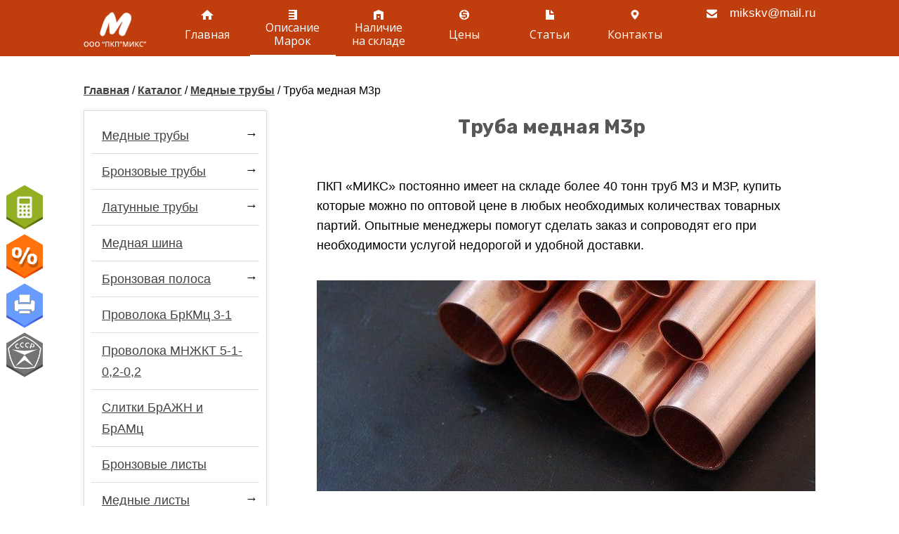

--- FILE ---
content_type: text/html; charset=UTF-8
request_url: https://cvetmetall.ru/production/mednye-truby/truba-mednaya-m3r/
body_size: 7932
content:
<!DOCTYPE html PUBLIC "-//W3C//DTD XHTML 1.0 Transitional//EN" "https://www.w3.org/TR/xhtml1/DTD/xhtml1-transitional.dtd">
<html xmlns="https://www.w3.org/1999/xhtml" lang="ru-RU">

<head profile="https://gmpg.org/xfn/11">
<meta http-equiv="Content-Type" content="text/html; charset=UTF-8" />
<meta name="robots" content="index, follow" />
<meta name="description" content="Труба М3 (М3р) из меди по отличной цене, доставка по СПБ и России. Продажа трубы медной М3 (М3р) в Санкт-Петербурге. Сертификаты, ГОСТ!" />
<link href="/bitrix/cache/css/s1/cvetmet/kernel_main/kernel_main.css?174246773526562" type="text/css"   rel="stylesheet" />
<script type="text/javascript">if(!window.BX)window.BX={};if(!window.BX.message)window.BX.message=function(mess){if(typeof mess=='object') for(var i in mess) BX.message[i]=mess[i]; return true;};</script>
<script type="text/javascript">(window.BX||top.BX).message({'JS_CORE_LOADING':'Загрузка...','JS_CORE_NO_DATA':'- Нет данных -','JS_CORE_WINDOW_CLOSE':'Закрыть','JS_CORE_WINDOW_EXPAND':'Развернуть','JS_CORE_WINDOW_NARROW':'Свернуть в окно','JS_CORE_WINDOW_SAVE':'Сохранить','JS_CORE_WINDOW_CANCEL':'Отменить','JS_CORE_WINDOW_CONTINUE':'Продолжить','JS_CORE_H':'ч','JS_CORE_M':'м','JS_CORE_S':'с','JSADM_AI_HIDE_EXTRA':'Скрыть лишние','JSADM_AI_ALL_NOTIF':'Показать все','JSADM_AUTH_REQ':'Требуется авторизация!','JS_CORE_WINDOW_AUTH':'Войти','JS_CORE_IMAGE_FULL':'Полный размер'});</script>
<script type="text/javascript">(window.BX||top.BX).message({'LANGUAGE_ID':'ru','FORMAT_DATE':'DD.MM.YYYY','FORMAT_DATETIME':'DD.MM.YYYY HH:MI:SS','COOKIE_PREFIX':'BITRIX_SM','SERVER_TZ_OFFSET':'10800','SITE_ID':'s1','SITE_DIR':'/','USER_ID':'','SERVER_TIME':'1769403782','USER_TZ_OFFSET':'0','USER_TZ_AUTO':'Y','bitrix_sessid':'6288064e5665d3d0dca40979dfbf795a'});</script>


<script type="text/javascript"  src="/bitrix/cache/js/s1/cvetmet/kernel_main/kernel_main.js?1742467735288028"></script>
<script type="text/javascript" src="https://ajax.googleapis.com/ajax/libs/jquery/1.12.4/jquery.min.js"></script>
<script type="text/javascript">BX.setJSList(['/bitrix/js/main/core/core.js','/bitrix/js/main/core/core_popup.js','/bitrix/js/main/core/core_ajax.js','/bitrix/js/main/json/json2.min.js','/bitrix/js/main/core/core_ls.js','/bitrix/js/main/session.js','/bitrix/js/main/core/core_window.js','/bitrix/js/main/core/core_date.js','/bitrix/js/main/utils.js']); </script>
<script type="text/javascript">BX.setCSSList(['/bitrix/js/main/core/css/core.css','/bitrix/js/main/core/css/core_popup.css','/bitrix/js/main/core/css/core_date.css']); </script>


<script type="text/javascript">var _ba = _ba || []; _ba.push(["aid", "5e75da5ecc41e98a948352b92054e1a4"]); _ba.push(["host", "cvetmetall.ru"]); (function() {var ba = document.createElement("script"); ba.type = "text/javascript"; ba.async = true;ba.src = (document.location.protocol == "https:" ? "https://" : "http://") + "bitrix.info/ba.js";var s = document.getElementsByTagName("script")[0];s.parentNode.insertBefore(ba, s);})();</script>


<title>Труба медная М3, М3р купить оптом и в розницу в СПб</title>

<meta http-equiv="X-UA-Compatible" content="IE=edge,chrome=1">
<meta name="viewport" content="width=device-width, initial-scale=1">

<meta http-equiv="imagetoolbar" content="no" />
	
<link rel='stylesheet' type='text/css' href='/bitrix/templates/cvetmet/reset.css' >
<link rel="stylesheet" type="text/css" href='/bitrix/templates/cvetmet/js/slick.css'>
<link rel="stylesheet" href="/bitrix/templates/cvetmet/remodal-1-1-1/remodal.css">
<link rel="stylesheet" href="/bitrix/templates/cvetmet/remodal-1-1-1/remodal-default-theme.css">
<link rel="stylesheet" type="text/css" href="/bitrix/templates/cvetmet/js/owl/owl.castom.carousel.min.css">
<link rel="stylesheet" type="text/css" href="/bitrix/templates/cvetmet/js/owl/owl.theme.default.min.css">
<link rel='stylesheet' type='text/css' href='/bitrix/templates/cvetmet/style-13-12-17.css?1742552002' >

<script src="https://ajax.googleapis.com/ajax/libs/jquery/1.12.4/jquery.min.js"></script>


<script src="/bitrix/templates/cvetmet/js/slick.js"></script>
<script src="/bitrix/templates/cvetmet/js/owl/owl.carousel.min.js"></script>
<script src="/bitrix/templates/cvetmet/remodal-1-1-1/remodal.min.js"></script>
<script src="/bitrix/templates/cvetmet/js/modalMail.js"></script>

<script src="/bitrix/templates/cvetmet/js/scripts.js"></script>


<link rel='stylesheet' id='menu-image-css'  href='/bitrix/templates/cvetmet/menu-image.css' type='text/css' media='all' />
<meta name="yandex-verification" content="e65effd9deed3f12" />
<meta name="google-site-verification" content="zYnxTMb61t60EfHC-h7iSn3S7ofZwzb6ClIXusVjB6Y" />

</head>
<body>

<div id="panel"></div>

<div class="home page-template-default page page-id-2">

<header class="header">
	<div class="container container_topnav">
		<div class="header__logo">
			<a href="/" title="На главную"><img alt="MIX Logo" src="/bitrix/templates/cvetmet/new-ico/logo/logo+text.png"/></a>
		</div>

		<nav class="nav header__nav">
			
<div class="menu-glavnoe-menyu-container">
	<a class="mobile-button"></a>
	<ul id="menu-glavnoe-menyu" class="menu">
					<li class="mainmenu__link menu-item menu-item-type-post_type menu-item-object-page menu-item-home page_item page-item-2 ">
				<a href="/" class="menu-image-title-below menu-image-not-hovered"><img width="18" height="14" src="/bitrix/templates/cvetmet/images/main-1.png" class="menu-image menu-image-title-below" alt="" /><span class="menu-image-title">Главная</span></a>
			</li>
					<li class="mainmenu__link menu-item menu-item-type-post_type menu-item-object-page menu-item-home page_item page-item-2  current-menu-item current_page_item">
				<a href="/production/" class="menu-image-title-below menu-image-not-hovered"><img width="12" height="14" src="/bitrix/templates/cvetmet/images/cat-1.png" class="menu-image menu-image-title-below" alt="" /><span class="menu-image-title">Описание Марок</span></a>
			</li>
					<li class="mainmenu__link menu-item menu-item-type-post_type menu-item-object-page menu-item-home page_item page-item-2 ">
				<a href="/sklad/" class="menu-image-title-below menu-image-not-hovered"><img width="14" height="14" src="/bitrix/templates/cvetmet/images/sklad-1.png" class="menu-image menu-image-title-below" alt="" /><span class="menu-image-title">Наличие на складе</span></a>
			</li>
					<li class="mainmenu__link menu-item menu-item-type-post_type menu-item-object-page menu-item-home page_item page-item-2 ">
				<a href="/price/" class="menu-image-title-below menu-image-not-hovered"><img width="14" height="14" src="/bitrix/templates/cvetmet/images/price-1.png" class="menu-image menu-image-title-below" alt="" /><span class="menu-image-title">Цены</span></a>
			</li>
					<li class="mainmenu__link menu-item menu-item-type-post_type menu-item-object-page menu-item-home page_item page-item-2 ">
				<a href="/stati/" class="menu-image-title-below menu-image-not-hovered"><img width="12" height="14" src="/bitrix/templates/cvetmet/images/article-1.png" class="menu-image menu-image-title-below" alt="" /><span class="menu-image-title">Статьи</span></a>
			</li>
					<li class="mainmenu__link menu-item menu-item-type-post_type menu-item-object-page menu-item-home page_item page-item-2 ">
				<a href="/contacts/" class="menu-image-title-below menu-image-not-hovered"><img width="11" height="14" src="/bitrix/templates/cvetmet/images/contact-1.png" class="menu-image menu-image-title-below" alt="" /><span class="menu-image-title">Контакты</span></a>
			</li>
			</ul>
</div>
		</nav>

		<div class="header__contacts">
			
		
			<div class="header__contacts_email">
				<i><img src="/bitrix/templates/cvetmet/new-ico/menu/post.png"></i><p><a href="mailto:mikskv@mail.ru" title="Написать нам">mikskv@mail.ru</a></p>
			</div>
		</div>
	</div>
</header>
	

 
<div id="pagecontainer">

<div class="fixed-buttons">
	<div id='follow'>
		<a href='/sklad/kalkulyator-metallov/' >
		<img src='/bitrix/templates/cvetmet/images/calculator-icon-min.png'
	border=0 width=70 height=70 alt='Калькулятор металлов' title='Калькулятор металлов' /></a>
	</div>
	<div id='akcii'>
		<a href='/sklad/rasprodazha/' >
		<img src='/bitrix/templates/cvetmet/images/akcii-icon-min.png'
		border=0 width=70 height=70 alt='Акции' title='распродажа металлов' /></a>
	</div>
	<div id='sklad1'>
		<a href='/upload/zakaz.xls' >
		<img src='/bitrix/templates/cvetmet/images/sklad-icon-min.png'
		border=0 width=70 height=70 alt='Склад' title='что в заказе для ООО ПКП Микс на заводах ОЦМ РФ' /></a>
	</div>
	<div id='gost'>
		<a href='/sklad/gos-standarty-mednaya-gruppa/' >
		<img src='/bitrix/templates/cvetmet/images/gost-icon.png'
		border=0 width=70 height=70 alt='Склад' title='ГОСТы на медную группу' /></a>
	</div>
</div>

	<div class="breadcrumbs"><div class="container"><p class="breadcrumbs__p"><a href="/">Главная</a> / <a href="/production/">Каталог</a> / <a href="/production/mednye-truby/">Медные трубы</a> / Труба медная М3р</p></div></div>
<div class="container">
	<div id="content">
		

<aside class="aside sidebar sidebar_left">
	<nav class="sidebar__nav">
		<div class="menu-menyu-sajdbar-2-container">
			<ul id="menu-menyu-sajdbar-2" class="menu">
	
			<li class="menu-item menu-item-type-post_type menu-item-object-page current-menu-item page_item current_page_item menu-item-has-children">
			<a href="/production/mednye-truby/" class="menu-image-title-after"><span class="menu-image-title">Медные трубы</span></a>
			<ul  class="sub-menu">
	
	
	
						<li class="menu-item menu-item-type-post_type menu-item-object-page">
				<a href="/production/mednye-truby/truba-mednaya-m1/" class="menu-image-title-after"><span class="menu-image-title">Труба медная М1 (М1р)</span></a>
			</li>
			
	
	
						<li class="menu-item menu-item-type-post_type menu-item-object-page">
				<a href="/production/mednye-truby/truba-mednaya-m2/" class="menu-image-title-after"><span class="menu-image-title">Труба медная М2 (М2р)</span></a>
			</li>
			
	
	
						<li class="menu-item menu-item-type-post_type menu-item-object-page">
				<a href="/production/mednye-truby/truba-mednaya-m3r/" class="menu-image-title-after"><span class="menu-image-title">Труба медная М3р</span></a>
			</li>
			
	
	
						<li class="menu-item menu-item-type-post_type menu-item-object-page">
				<a href="/production/mednye-truby/truba-medno-nikelevaya-mnzh5-1/" class="menu-image-title-after"><span class="menu-image-title">Труба медно-никелевая МНЖ5-1</span></a>
			</li>
			
	
	
						<li class="menu-item menu-item-type-post_type menu-item-object-page">
				<a href="/production/mednye-truby/truba-melxiorovaya-mnzhmc/" class="menu-image-title-after"><span class="menu-image-title">Труба мельхиоровая МНЖМц 11-06-06</span></a>
			</li>
			
	
	
						<li class="menu-item menu-item-type-post_type menu-item-object-page">
				<a href="/production/mednye-truby/mnzhmc-30-1-1-truba/" class="menu-image-title-after"><span class="menu-image-title">Медно-никелевая труба МНЖМц 30-1-1</span></a>
			</li>
			
	
			</ul></li>	
			<li class="menu-item menu-item-type-post_type menu-item-object-page current-menu-item page_item current_page_item menu-item-has-children">
			<a href="/production/bronzovye-truby/" class="menu-image-title-after"><span class="menu-image-title">Бронзовые трубы</span></a>
			<ul  class="sub-menu">
	
	
	
						<li class="menu-item menu-item-type-post_type menu-item-object-page">
				<a href="/production/bronzovye-truby/truba-bronzovaya-brazhn10-4-4/" class="menu-image-title-after"><span class="menu-image-title">Труба бронзовая БрАЖН10-4-4</span></a>
			</li>
			
	
	
						<li class="menu-item menu-item-type-post_type menu-item-object-page">
				<a href="/production/bronzovye-truby/truba-bronzovaya-bs-3/" class="menu-image-title-after"><span class="menu-image-title">Труба бронзовая БС-3</span></a>
			</li>
			
	
			</ul></li>	
			<li class="menu-item menu-item-type-post_type menu-item-object-page current-menu-item page_item current_page_item menu-item-has-children">
			<a href="/production/latunnye-truby/" class="menu-image-title-after"><span class="menu-image-title">Латунные трубы</span></a>
			<ul  class="sub-menu">
	
	
	
						<li class="menu-item menu-item-type-post_type menu-item-object-page">
				<a href="/production/latunnye-truby/truba-latunnaya-l63/" class="menu-image-title-after"><span class="menu-image-title">Труба латунная Л63</span></a>
			</li>
			
	
	
						<li class="menu-item menu-item-type-post_type menu-item-object-page">
				<a href="/production/latunnye-truby/truba-latunnaya-l68/" class="menu-image-title-after"><span class="menu-image-title">Труба латунная Л68</span></a>
			</li>
			
	
	
						<li class="menu-item menu-item-type-post_type menu-item-object-page">
				<a href="/production/latunnye-truby/truba-latunnaya-lo70-1/" class="menu-image-title-after"><span class="menu-image-title">Труба латунная ЛО70-1</span></a>
			</li>
			
	
	
						<li class="menu-item menu-item-type-post_type menu-item-object-page">
				<a href="/production/latunnye-truby/truba-latunnaya-ls59-1/" class="menu-image-title-after"><span class="menu-image-title">Труба латунная ЛС59-1</span></a>
			</li>
			
	
			</ul></li>	
						<li class="menu-item menu-item-type-post_type menu-item-object-page">
				<a href="/production/mednaya-shina/" class="menu-image-title-after"><span class="menu-image-title">Медная шина</span></a>
			</li>
			
	
	
			<li class="menu-item menu-item-type-post_type menu-item-object-page current-menu-item page_item current_page_item menu-item-has-children">
			<a href="/production/bronzovaya-polosa/" class="menu-image-title-after"><span class="menu-image-title">Бронзовая полоса</span></a>
			<ul  class="sub-menu">
	
	
	
						<li class="menu-item menu-item-type-post_type menu-item-object-page">
				<a href="/production/bronzovaya-polosa/bronzovaya-polosa-bramc9-2/" class="menu-image-title-after"><span class="menu-image-title">Бронзовая полоса БрАМц9-2</span></a>
			</li>
			
	
	
						<li class="menu-item menu-item-type-post_type menu-item-object-page">
				<a href="/production/bronzovaya-polosa/bronzovaya-polosa-brx/" class="menu-image-title-after"><span class="menu-image-title">Бронзовая полоса БрХ</span></a>
			</li>
			
	
	
						<li class="menu-item menu-item-type-post_type menu-item-object-page">
				<a href="/production/bronzovaya-polosa/bronzovaya-polosa-brxcr/" class="menu-image-title-after"><span class="menu-image-title">Бронзовая полоса БрХЦр</span></a>
			</li>
			
	
			</ul></li>	
						<li class="menu-item menu-item-type-post_type menu-item-object-page">
				<a href="/production/provoloka-brkmc-3-1/" class="menu-image-title-after"><span class="menu-image-title">Проволока БрКМц 3-1</span></a>
			</li>
			
	
	
						<li class="menu-item menu-item-type-post_type menu-item-object-page">
				<a href="/production/provoloka-mnzhkt-5-1-02-02/" class="menu-image-title-after"><span class="menu-image-title">Проволока МНЖКТ 5-1-0,2-0,2</span></a>
			</li>
			
	
	
						<li class="menu-item menu-item-type-post_type menu-item-object-page">
				<a href="/production/slitki-brazhn-i-bramc/" class="menu-image-title-after"><span class="menu-image-title">Слитки БрАЖН и БрАМц</span></a>
			</li>
			
	
	
						<li class="menu-item menu-item-type-post_type menu-item-object-page">
				<a href="/production/bronzovye-listy/" class="menu-image-title-after"><span class="menu-image-title">Бронзовые листы</span></a>
			</li>
			
	
	
			<li class="menu-item menu-item-type-post_type menu-item-object-page current-menu-item page_item current_page_item menu-item-has-children">
			<a href="/production/mednye-listy/" class="menu-image-title-after"><span class="menu-image-title">Медные листы</span></a>
			<ul  class="sub-menu">
	
	
	
						<li class="menu-item menu-item-type-post_type menu-item-object-page">
				<a href="/production/mednye-listy/mednye-listy-m1-m1r/" class="menu-image-title-after"><span class="menu-image-title">Медные листы М1, М1р</span></a>
			</li>
			
	
	
						<li class="menu-item menu-item-type-post_type menu-item-object-page">
				<a href="/production/mednye-listy/mednye-listy-m2-m2r/" class="menu-image-title-after"><span class="menu-image-title">Медные листы М2, М2р</span></a>
			</li>
			
	
	
						<li class="menu-item menu-item-type-post_type menu-item-object-page">
				<a href="/production/mednye-listy/mednye-listy-m3-m3r/" class="menu-image-title-after"><span class="menu-image-title">Медные листы М3, М3р</span></a>
			</li>
			
	
	
						<li class="menu-item menu-item-type-post_type menu-item-object-page">
				<a href="/production/mednye-listy/mednye-listy-mnzh5-1/" class="menu-image-title-after"><span class="menu-image-title">Медные листы МНЖ5-1</span></a>
			</li>
			
	
			</ul></li>	
			<li class="menu-item menu-item-type-post_type menu-item-object-page current-menu-item page_item current_page_item menu-item-has-children">
			<a href="/production/latunnye-listy/" class="menu-image-title-after"><span class="menu-image-title">Латунные листы</span></a>
			<ul  class="sub-menu">
	
	
	
						<li class="menu-item menu-item-type-post_type menu-item-object-page">
				<a href="/production/latunnye-listy/latunnyj-list-l63/" class="menu-image-title-after"><span class="menu-image-title">Латунный лист Л63</span></a>
			</li>
			
	
	
						<li class="menu-item menu-item-type-post_type menu-item-object-page">
				<a href="/production/latunnye-listy/latunnyj-list-l90/" class="menu-image-title-after"><span class="menu-image-title">Латунный лист Л90</span></a>
			</li>
			
	
	
						<li class="menu-item menu-item-type-post_type menu-item-object-page">
				<a href="/production/latunnye-listy/latunnyj-list-lo62-1/" class="menu-image-title-after"><span class="menu-image-title">Латунный лист ЛО62-1</span></a>
			</li>
			
	
	
						<li class="menu-item menu-item-type-post_type menu-item-object-page">
				<a href="/production/latunnye-listy/latunnyj-list-ls59-1/" class="menu-image-title-after"><span class="menu-image-title">Латунный лист ЛС59-1</span></a>
			</li>
			
	
			</ul></li>	
			<li class="menu-item menu-item-type-post_type menu-item-object-page current-menu-item page_item current_page_item menu-item-has-children">
			<a href="/production/bronzovye-prutki/" class="menu-image-title-after"><span class="menu-image-title">Бронзовые прутки</span></a>
			<ul  class="sub-menu">
	
	
	
						<li class="menu-item menu-item-type-post_type menu-item-object-page">
				<a href="/production/bronzovye-prutki/bronzovye-prutki-brof/" class="menu-image-title-after"><span class="menu-image-title">Бронзовые прутки БрОф</span></a>
			</li>
			
	
	
						<li class="menu-item menu-item-type-post_type menu-item-object-page">
				<a href="/production/bronzovye-prutki/bronzovyj-prutok-brazh/" class="menu-image-title-after"><span class="menu-image-title">Бронзовый пруток БрАЖ 9-4</span></a>
			</li>
			
	
	
						<li class="menu-item menu-item-type-post_type menu-item-object-page">
				<a href="/production/bronzovye-prutki/prutki-brazhmc/" class="menu-image-title-after"><span class="menu-image-title">Бронзовый пруток БрАЖМц 10-3-1,5</span></a>
			</li>
			
	
	
						<li class="menu-item menu-item-type-post_type menu-item-object-page">
				<a href="/production/bronzovye-prutki/bronzovyj-prutok-brazhn-10-4-4/" class="menu-image-title-after"><span class="menu-image-title">Бронзовый пруток БрАЖН 10-4-4</span></a>
			</li>
			
	
	
						<li class="menu-item menu-item-type-post_type menu-item-object-page">
				<a href="/production/bronzovye-prutki/bronzovyj-prutok-brazhnmc/" class="menu-image-title-after"><span class="menu-image-title">Бронзовый пруток БрАЖНМц 9-4-4-1</span></a>
			</li>
			
	
	
						<li class="menu-item menu-item-type-post_type menu-item-object-page">
				<a href="/production/bronzovye-prutki/bronzovyj-prutok-brb2/" class="menu-image-title-after"><span class="menu-image-title">Бронзовый пруток БрБ2</span></a>
			</li>
			
	
	
						<li class="menu-item menu-item-type-post_type menu-item-object-page">
				<a href="/production/bronzovye-prutki/bronzovyj-prutok-brx/" class="menu-image-title-after"><span class="menu-image-title">Бронзовый пруток БрХ-1</span></a>
			</li>
			
	
	
						<li class="menu-item menu-item-type-post_type menu-item-object-page">
				<a href="/production/bronzovye-prutki/bronzovyj-prutok-brxcr/" class="menu-image-title-after"><span class="menu-image-title">Бронзовый пруток БрХЦр</span></a>
			</li>
			
	
	
						<li class="menu-item menu-item-type-post_type menu-item-object-page">
				<a href="/production/bronzovye-prutki/prutok-bronzovyj-bramc-9-2/" class="menu-image-title-after"><span class="menu-image-title">Пруток бронзовый БрАМц 9-2</span></a>
			</li>
			
	
	
						<li class="menu-item menu-item-type-post_type menu-item-object-page">
				<a href="/production/bronzovye-prutki/prutok-bronzovyj-brkmc3-1/" class="menu-image-title-after"><span class="menu-image-title">Пруток бронзовый БРКМЦ3-1</span></a>
			</li>
			
	
	
						<li class="menu-item menu-item-type-post_type menu-item-object-page">
				<a href="/production/bronzovye-prutki/prutok-bronzovyj-bro12/" class="menu-image-title-after"><span class="menu-image-title">Пруток бронзовый БРО12</span></a>
			</li>
			
	
	
						<li class="menu-item menu-item-type-post_type menu-item-object-page">
				<a href="/production/bronzovye-prutki/prutok-bronzovyj-brocs5-5-5/" class="menu-image-title-after"><span class="menu-image-title">Пруток бронзовый БРОЦС5-5-5</span></a>
			</li>
			
	
			</ul></li>	
			<li class="menu-item menu-item-type-post_type menu-item-object-page current-menu-item page_item current_page_item menu-item-has-children">
			<a href="/production/latunnye-prutki/" class="menu-image-title-after"><span class="menu-image-title">Латунные прутки</span></a>
			<ul  class="sub-menu">
	
	
	
						<li class="menu-item menu-item-type-post_type menu-item-object-page">
				<a href="/production/latunnye-prutki/latunnyj-prutok-l62/" class="menu-image-title-after"><span class="menu-image-title">Латунный пруток Л62</span></a>
			</li>
			
	
	
						<li class="menu-item menu-item-type-post_type menu-item-object-page">
				<a href="/production/latunnye-prutki/latunnyj-prutok-l63/" class="menu-image-title-after"><span class="menu-image-title">Латунный пруток Л63</span></a>
			</li>
			
	
	
						<li class="menu-item menu-item-type-post_type menu-item-object-page">
				<a href="/production/latunnye-prutki/latunnyj-prutok-l90/" class="menu-image-title-after"><span class="menu-image-title">Латунный пруток Л90</span></a>
			</li>
			
	
	
						<li class="menu-item menu-item-type-post_type menu-item-object-page">
				<a href="/production/latunnye-prutki/latunnyj-prutok-lmc58-2/" class="menu-image-title-after"><span class="menu-image-title">Латунный пруток ЛМц58-2</span></a>
			</li>
			
	
	
						<li class="menu-item menu-item-type-post_type menu-item-object-page">
				<a href="/production/latunnye-prutki/latunnyj-prutok-lo62-1/" class="menu-image-title-after"><span class="menu-image-title">Латунный пруток ЛО62-1</span></a>
			</li>
			
	
	
						<li class="menu-item menu-item-type-post_type menu-item-object-page">
				<a href="/production/latunnye-prutki/latunnyj-prutok-ls59-1/" class="menu-image-title-after"><span class="menu-image-title">Латунный пруток ЛС59-1</span></a>
			</li>
			
	
	
						<li class="menu-item menu-item-type-post_type menu-item-object-page">
				<a href="/production/latunnye-prutki/lzhmc-59-1-1-prutok/" class="menu-image-title-after"><span class="menu-image-title">ЛЖМц 59-1-1 латунный пруток</span></a>
			</li>
			
	
			</ul></li>	
			<li class="menu-item menu-item-type-post_type menu-item-object-page current-menu-item page_item current_page_item menu-item-has-children">
			<a href="/production/mednye-prutki/" class="menu-image-title-after"><span class="menu-image-title">Медные прутки</span></a>
			<ul  class="sub-menu">
	
	
	
						<li class="menu-item menu-item-type-post_type menu-item-object-page">
				<a href="/production/mednye-prutki/prutok-m1/" class="menu-image-title-after"><span class="menu-image-title">Пруток медный М1</span></a>
			</li>
			
	
	
						<li class="menu-item menu-item-type-post_type menu-item-object-page">
				<a href="/production/mednye-prutki/prutok-mednyj-m2/" class="menu-image-title-after"><span class="menu-image-title">Пруток медный М2</span></a>
			</li>
			
	
	
						<li class="menu-item menu-item-type-post_type menu-item-object-page">
				<a href="/production/mednye-prutki/prutok-mednyj-m3/" class="menu-image-title-after"><span class="menu-image-title">Пруток медный М3</span></a>
			</li>
			
	
	
						<li class="menu-item menu-item-type-post_type menu-item-object-page">
				<a href="/production/mednye-prutki/prutok-mna13-3-kunial/" class="menu-image-title-after"><span class="menu-image-title">Пруток медный МНА13-3 (куниаль)</span></a>
			</li>
			
	
	
						<li class="menu-item menu-item-type-post_type menu-item-object-page">
				<a href="/production/mednye-prutki/prutok-mednyy-mnzhmts/" class="menu-image-title-after"><span class="menu-image-title">Пруток медный МНЖМЦ</span></a>
			</li>
			
	

	</ul></li>			</ul>
		</div>
	</nav>
</aside>
	
		<div class="storycontent">
			<h1 class="storytitle">Труба медная М3р</h1><section class="section"><div class="section-desc-top"><p>ПКП «МИКС» постоянно имеет на складе более 40 тонн труб М3 и М3Р, купить которые можно по оптовой цене в любых необходимых количествах товарных партий. Опытные менеджеры помогут сделать заказ и сопроводят его при необходимости услугой недорогой и удобной доставки.</p>
</div></section>
	<div class="section">
		<div class="innerHeroBlock">
			<div class="innerHeroBlock__photo">
				<img src="/upload/iblock/11b/11bafdfb7ec82dd6194b201bfc12c9a3.jpeg" alt="Труба медная М3р" />
			</div>
					</div>
	</div>
	<br />
<section class="section">
	
	
	<div class="section"><div class="section-desc-bottom">
<h2>Трубы М3 и М3Р. Отличные характеристики и выгодная цена</h2>

<p>Трубы изготавливают по ГОСТ Р 617-2006 (толстостенная) и ГОСТ 2624-77 (тонкостенная). В составе 99,5% меди и лишь незначительное содержание фосфора и кислорода.</p>

<p>По способу производства бывают холоднодеформированные и прессованные. Первые делятся на тверды, полутвердые и мягкие. Диаметр по ГОСТ от 3 &#8212; 360 мм, толщина стенки допускается в диапазоне от 0,8 до 10 мм. Выпускают отрезки мерной, кратной мерной и немерной длины от 1500 до 6000 мм, и бухты, толщина стенки трубы в которой не больше 2,5 мм, а диаметр не больше 18 мм, длина немерная, не меньше 10 м, намотка трубы в зависимости от требований бывает свободной, плоской спиральной и послойной упорядоченной.</p>
<p>Прессованные. Наружный диаметр 30 &#8212; 280 мм включительно, толщина стенки 5 – 30 мм включительно (до 15 мм бывает нормальной и повышенной точности). Длина составляет от 1000 до 6000 мм.</p>


<p>Трубы М3 и М3Р являются изделиями общего назначения и, как правило, применяются для создания сантехнических систем. Выполненные из первичной меди с низким содержанием примесей, такие трубы обладают:</p>
<ul>
<li>хорошей механической стойкостью;</li>
<li>нейтральностью к воде и хлору;</li>
<li>обеззараживающим действием;</li>
<li>стойкостью к износу и коррозии;</li>
<li>простотой монтажа по месту;</li>
<li>стойкостью к перепадам температур;</li>
<li>простотой монтажа по месту;</li>
<li>возможностью быстрой и точной обработки на станках.</li>
</ul>

<p>Созданные с применением труб М3 и М3Р водопроводы помимо своих высоких эксплуатационных качеств обладают и отличной эстетической составляющей, которая не теряется в процессе эксплуатации долгие десятилетия.</p>

<h2>Где купить трубы М3 по выгодной цене?</h2>

<p>Доступный уровень цены на данное цветное металлопрокатное изделие, который мы поддерживаем благодаря тесному деловому сотрудничеству с его производителями, позволяет покупателям приобретать трубы М3, М3р в нужных для них количествах.</p>
<p>Поставки сопровождаются консультированием опытных менеджеров, чьи знания и навыки помогают подбирать эти изделия в точном соответствии с технологическими задачами клиентов компании.</p>
<p>Предлагаем купить трубы по оптовой цене в г. Санкт-Петербург или с доставкой по всей России! ООО ПКП «МИКС» оказывает услуги металлообработки, резки металла, гибки и термообработки.</p></div></div></section>
<div class="clear"></div>
	
<!-- begin footer -->
<div id="footer">
	<div class="wrap">
		<span class="copyright fleft">© <a href="https://cvetmetall.ru/">ООО "ПКП "МИКС"</a> 2023</span> <span class="footer-counters"> <a target="_blank" href="https://www.fabrikant.ru"> <img alt="Закупщик года" src="https://www.fabrikant.ru/images/medals/Medal_zakup_32_2015.png" border="0"> </a> <a href="http://antivirus-alarm.ru/proverka/?url=cvetmetall.ru"><img width="88" src="/bitrix/templates/cvetmet/images/antivirus-alarm.ru_checked_v1.gif" height="31" title="Результаты антивирусного сканирования"></a>
		<!--LiveInternet counter--><script type="text/javascript"><!--
document.write("<a href='https://www.liveinternet.ru/click' "+
"target=_blank><img src='//counter.yadro.ru/hit?t11.6;r"+
escape(document.referrer)+((typeof(screen)=="undefined")?"":
";s"+screen.width+"*"+screen.height+"*"+(screen.colorDepth?
screen.colorDepth:screen.pixelDepth))+";u"+escape(document.URL)+
";"+Math.random()+
"' alt='' title='LiveInternet: показано число просмотров за 24"+
" часа, посетителей за 24 часа и за сегодня' "+
"border='0' width='88' height='31'><\/a>")
//--></script><!--/LiveInternet--> <a target="_blank" href="https://www.fabrikant.ru"> <img alt="Надежный поставщик" src="https://www.fabrikant.ru/images/medals/Medal_32_2015.png" border="0"> </a> </span>
		<div class="clear">
		</div>
	</div>
</div>
 <script type='text/javascript' src='/bitrix/templates/cvetmet/js/wp-embed.min.js'></script> <script type='text/javascript' src='/bitrix/templates/cvetmet/js/jquery/jquery.js'></script> <script type='text/javascript' src='/bitrix/templates/cvetmet/js/jquery/jquery-migrate.min.js'></script> <script type='text/javascript' src='/bitrix/templates/cvetmet/js/flexslider/jquery.flexslider-min.js'></script>
<div class="remodal" data-remodal-id="modal-zakaz">
 <button data-remodal-action="close" class="remodal-close"></button>
	<h2 class="modal__header">Заказать товар</h2>
	<form id="telephone__form" action="" method="post" class="consultant">
		<div class="control-group">
			<input class="vnedrenie__input vnedrenie__input_topRow" id="af_name" name="name" value="" type="text" placeholder="Ваше имя">
		</div>
		<div class="control-group">
			<input class="vnedrenie__input vnedrenie__input_topRow" id="af_phone" name="phone" value="" type="text" placeholder="Номер Телефона">
		</div>
		<div class="control-group">
			<input class="vnedrenie__input vnedrenie__input_topRow" id="af_mail" name="mail" value="" type="text" placeholder="e-mail">
		</div>
 <input type="hidden" id="af_tovar" name="tovar11" class="txt" value="1111" style="display:none;">
		<div class="label__divider">
			<div class="control-group">
 <label> <input name="personal[]" value="" id="af_personal" class="checkbox_personal" type="checkbox" checked="">Я ознакомился и принимаю <a target="_blank" href="https://cvetmetall.ru/terms-2.pdf" class="personal_lnk">пользовательское соглашение</a>. </label>
			</div>
		</div>
		<div class="marginBottom_30px">
 <button data-remodal-action="cancel" class="form__cancel">Отмена</button>
			<div class="control-group display_inline">
 <input id="1111111" class="btn btn-primary form__confirm" type="submit" value="Отправить" form="telephone__form">
			</div>
		</div>
 <input type="hidden" name="af_action" value="">
	</form>
</div>
<!-- Yandex.Metrika counter -->
<script type="text/javascript">
    (function (d, w, c) {
        (w[c] = w[c] || []).push(function() {
            try {
                w.yaCounter20685151 = new Ya.Metrika({
                    id:20685151,
                    clickmap:true,
                    trackLinks:true,
                    accurateTrackBounce:true,
                    webvisor:true
                });
            } catch(e) { }
        });

        var n = d.getElementsByTagName("script")[0],
            s = d.createElement("script"),
            f = function () { n.parentNode.insertBefore(s, n); };
        s.type = "text/javascript";
        s.async = true;
        s.src = "https://mc.yandex.ru/metrika/watch.js";

        if (w.opera == "[object Opera]") {
            d.addEventListener("DOMContentLoaded", f, false);
        } else { f(); }
    })(document, window, "yandex_metrika_callbacks");
</script>
<!-- /Yandex.Metrika counter -->

--- FILE ---
content_type: text/css
request_url: https://cvetmetall.ru/bitrix/templates/cvetmet/reset.css
body_size: 529
content:
/* v1.0 | 20080212 */

html, body, div, applet, object, iframe, h4, h5, h6, p, blockquote, pre, abbr, acronym, address, big, cite, code,
del, dfn, font, img, ins, kbd, q, s, samp,
small, strike, sub, sup, tt, var,
b, u, i, center,
dl, dt, dd, ol, 
fieldset, form, label, legend,
table, caption, tbody, tfoot, thead, tr, th {
	margin: 0;
	padding: 0;
	border: 0;
	outline: 0;
	font-size: 100%;
	vertical-align: middle;
	background: transparent;
}

body {
	line-height: 1;
}
ol, ul {
	list-style: none;
}
blockquote, q {
	quotes: none;
}
blockquote:before, blockquote:after,
q:before, q:after {
	content: '';
	content: none;
}
h3
{
font-family: Palatino Linotype, Georgia, Times, Times New Roman, serif !important;
	font-size:20px !important;
	font-weight:bold !important;
	color:#c03c16 !important;
	margin-bottom:5px !important;
}
/* remember to define focus styles! */
:focus {
	outline: 0;
}

/* remember to highlight inserts somehow! */
ins {
	text-decoration: none;
}
del {
	text-decoration: line-through;
}

/* tables still need 'cellspacing="0"' in the markup */
table {
	border-collapse: collapse;
	border-spacing: 0;
}

--- FILE ---
content_type: text/css
request_url: https://cvetmetall.ru/bitrix/templates/cvetmet/style-13-12-17.css?1742552002
body_size: 7237
content:
@import url('https://fonts.googleapis.com/css?family=Rubik:400,700&subset=cyrillic');
@import url('https://fonts.googleapis.com/css?family=Open+Sans:400,700');
@import url('responsive.css?v1');

.price-table{
	margin-top: 25px;
	font-weight: bold;
    width:100%;
    
}
.price-table td:not(.price-table-header){
	border: #e9511e 1px solid;
	padding: 15px;
}
.price-table td + td{
	text-align: center;
}
.price-table td.price-table-header,
.price-table td.price-table-section{
	padding: 10px 5px;
	text-align: center;
    background: #e9511e;
  color: #fff;
}
}

#attention{
	width: 100%;
	height: 100%;
	opacity: 0;
	pointer-events: none;
	position: fixed;
	top: 0;
	left: 0;
	z-index: 1000;
}
#attention.open{
	opacity: 1;
	pointer-events: auto;
}
#attention .overlay{
	background: rgba(0,0,0,0.3);
	width: 100%;
	height: 100%;
	position: absolute;
	top: 0;
	left: 0;
}
#attention .area{
	background: #c03e0d;
	color: #fff;
	width: 300px;
	padding: 15px;
	text-align: center;
	line-height: 1.4;
	position: absolute;
	top: 50%;
	left: 50%;
	z-index: 1;
	transform: translate(-50%,-50%);
	border-radius: 5px;
	font-family: Geometria,"Helvetica Neue",Helvetica,Arial,sans-serif;
}
#attention b{
	vertical-align: top;
}
#attention a,
#attention a:focus{
	background: #fff;
	color: #000;
	cursor: pointer;
	display: inline-block;
	padding: 5px 10px 4px;
	font-size: 14px;
	text-transform: uppercase;
	text-decoration: none;
	font-weight: normal;
	margin: 10px 5px 0;
	border-radius: 5px;
}
#attention a.ok:hover{
	background: #dfd;
}
#attention a.not-ok:hover{
	background: #fdd;
}

.storytitle-empty{
	padding-top: 30px;
}

.table-striped > tbody > tr.bg-title-tr td {background-color: #ccc !important;font-weight:bold;}
.new-font-text p {font-size:16px !important; margin: 10px 0 !important;}
/*НГ*/
.pad-top0 {padding-top:0px !important;}
.b-page__content {
  min-height: 100px
}

.b-head-decor {
  display: none
}

.b-page_newyear .b-head-decor {
  position: absolute;
  top: 0;
  left: 0;
  display: block;
  height: 115px;
  width: 100%;
  overflow: hidden;
  background: url(/bitrix/templates/cvetmet/balls/b-head-decor_newyear.png) repeat-x 0 0
}

.b-page_newyear .b-head-decor__inner {
  position: absolute;
  top: 0;
  left: 0;
  height: 115px;
  display: block;
  width: 373px
}


@media (max-width: 767px) { 
.w70 {width:100% !important;}
.w30 {width:100% !important;}
.left-col-6 {width:100% !important;}
.rezhim-w::before {
    background:none !important;
    content: "";
    display: block;
    height: 2px;
    left:auto !important;
    position: absolute;
    right:0px !important;
    top:0px !important;
}

}


@media (max-width: 992px) { 
.none-tabl {display:none !important;}
}
.left-col-6 {float:left;width:50%;}
.right-col-6 {float:left;width:50%;}
.clear {clear:both;}
.title-col ul {margin:0px;padding:0px;font-size:14px;font-family: Geometria,"Helvetica Neue",Helvetica,Arial,sans-serif;font-weight:bold;text-transform:uppercase;}
.table {color:#151515;border: 1px dashed #ee903c;width:100% !important;}
.table > thead > tr > th, .table > tbody > tr > th, .table > tfoot > tr > th,
.table > thead > tr > td, .table > tbody > tr > td, .table > tfoot > tr > td { padding:.5em; text-align:center;border-right:none !important;border-left:none !important;border-top:none !important;}
.table > thead > tr > th:first-child {}
.table-striped > tbody > tr > td {padding:1em !important;font-size:1 !important;border-bottom: 1px dashed #ee903c;}
.table > thead > tr > th { background-color:#fafafa; padding:.9em; vertical-align:middle; text-align:center; font-weight:400}
.table-striped > tbody > tr:nth-of-type(odd) {background-color:#fff;}
.table-striped > tbody > tr:nth-of-type(odd) td {}
.table-striped > tbody > tr:nth-of-type(even) {background-color:#fafafa}
.table-hover > tbody > tr:hover {background-color:#f5f5f5}
.w70 {width:70%;float:left;margin-bottom:50px;}
.w30 {width:30%;float:left;margin-bottom:50px;}
.left-align {text-align:left !important;}
.text-main-on {font-size:21px;line-height:1.2em;margin-bottom: 40px;font-family: Geometria,"Helvetica Neue",Helvetica,Arial,sans-serif;}
.btn-buttom3 {    display: block;    padding: 20px 44px;    background: #e9511e;    color: #FFF;  border-radius: 25px;	display:table;	font-family: Geometria,"Helvetica Neue",Helvetica,Arial,sans-serif;    font-size: 16px;
    line-height: 1.3em;    -webkit-transition: .3s background;    -o-transition: .3s background;    transition: .3s background;	-webkit-box-shadow: 0px 5px 8px 0px rgba(238, 88, 38, 0.59);-moz-box-shadow:    0px 5px 8px 0px rgba(0, 179, 255, 0.59);
box-shadow:         0px 5px 8px 0px rgba(238, 88, 38, 0.59);text-decoration:none;}
.btn-buttom3:hover {    background: #e23315;	color:#fff;	text-decoration:none;}
.price-i {float:left;margin-right:15px !important;}
.bg-block {background:#fafafa;display:table;width:100%;-webkit-border-radius: 15px;
-moz-border-radius: 15px;
border-radius: 15px;}
.rezhim-w {position:relative;display:table;margin-left: 50px;margin-top:40px;margin-bottom:40px;}
.rezhim-w::before{
    background: #be4115 none repeat scroll 0 0;
    content: "";
    display: block;
    height: 2px;
    left: 100%;
    position: absolute;
    right: -500px;
    top: 50%;
}
.warning {float:left;}
.bg-w7 {background:#fcf0eb;-webkit-border-radius: 15px;-moz-border-radius: 15px;border-radius: 15px;padding:15px;display:table;font-size:14px;font-family: Geometria,"Helvetica Neue",Helvetica,Arial,sans-serif;}
.bg-w7 img {margin-right: 15px !important;
margin-top: -2px !important;}

.title-rezhim {font-size:14px;font-family: Geometria,"Helvetica Neue",Helvetica,Arial,sans-serif;margin-bottom:4px;}
.desc-rezhim {font-size:17px;font-family: Geometria,"Helvetica Neue",Helvetica,Arial,sans-serif;font-weight:bold;}
.m-left {margin-left:20px;}
.m-right {margin-right:20px;}
.img-float {float:left;}
.right-fl {float:left;margin-left:20px;}
.rezhim-w::after {
    background: #be4115 none repeat scroll 0 0;
    content: "";
    height: 2px;
    left: -50px;
    position: absolute;
    top: 50%;
    width: 50px;
}
.img-sa img {margin-left:20px !important; margin-top:20px !important;}
.tbl-row {display:table-row}
.tbl > .tbl-row > div {display:table-cell; text-align:center; vertical-align:middle}
.title-col ul li {    color:#be4115;   }
.title-col ul li span {    color:#000;   }
.title-col {margin-bottom:20px;}
.m30 {margin-bottom:30px;}
.desc-col {font-size:36px;font-family: Geometria,"Helvetica Neue",Helvetica,Arial,sans-serif;font-weight:bold;}
.blocks-l {float:left;display:table;margin-right:20px;font-size:24px;}
.blocks-l span {font-size:34px;font-weight:900;}
.orang {color:#be4115;}
.info-title {font-size:14px;font-family: Geometria,"Helvetica Neue",Helvetica,Arial,sans-serif;margin-bottom:10px;font-weight:900;text-transform:uppercase;}
.infoblocks {display:table;margin-bottom:15px;margin-top:15px;}
.blocks-r {float:left;display:table;font-size:14px;}
.b-page_newyear .b-head-decor::before {
  content: '';
  display: block;
  position: absolute;
  top: -115px;
  left: 0;
  z-index: 3;
  height: 115px;
  display: block;
  width: 100%;
  box-shadow: 0 15px 30px rgba(0, 0, 0, 0.75)
}

.b-page_newyear .b-head-decor__inner_n2 {
  left: 373px
}

.b-page_newyear .b-head-decor__inner_n3 {
  left: 746px
}

.b-page_newyear .b-head-decor__inner_n4 {
  left: 1119px
}

.b-page_newyear .b-head-decor__inner_n5 {
  left: 1492px
}

.b-page_newyear .b-head-decor__inner_n6 {
  left: 1865px
}

.b-page_newyear .b-head-decor__inner_n7 {
  left: 2238px
}

.b-ball {
  position: absolute
}

.b-ball_n1 {
  top: 0;
  left: 3px;
  width: 59px;
  height: 83px
}

.b-ball_n2 {
  top: -19px;
  left: 51px;
  width: 55px;
  height: 70px
}

.b-ball_n3 {
  top: 9px;
  left: 88px;
  width: 49px;
  height: 67px
}

.b-ball_n4 {
  top: 0;
  left: 133px;
  width: 57px;
  height: 102px
}

.b-ball_n5 {
  top: 0;
  left: 166px;
  width: 49px;
  height: 57px
}

.b-ball_n6 {
  top: 6px;
  left: 200px;
  width: 54px;
  height: 70px
}

.b-ball_n7 {
  top: 0;
  left: 240px;
  width: 56px;
  height: 67px
}

.b-ball_n8 {
  top: 0;
  left: 283px;
  width: 54px;
  height: 53px
}

.b-ball_n9 {
  top: 10px;
  left: 321px;
  width: 49px;
  height: 66px
}

.b-ball_n1 .b-ball__i {
  background: url(/bitrix/templates/cvetmet/balls/b-ball_n1.png) no-repeat
}

.b-ball_n2 .b-ball__i {
  background: url(/bitrix/templates/cvetmet/balls/b-ball_n2.png) no-repeat
}

.b-ball_n3 .b-ball__i {
  background: url(/bitrix/templates/cvetmet/balls/b-ball_n3.png) no-repeat
}

.b-ball_n4 .b-ball__i {
  background: url(/bitrix/templates/cvetmet/balls/b-ball_n4.png) no-repeat
}

.b-ball_n5 .b-ball__i {
  background: url(/bitrix/templates/cvetmet/balls/b-ball_n5.png) no-repeat
}

.b-ball_n6 .b-ball__i {
  background: url(/bitrix/templates/cvetmet/balls/b-ball_n6.png) no-repeat
}

.b-ball_n7 .b-ball__i {
  background: url(/bitrix/templates/cvetmet/balls/b-ball_n7.png) no-repeat
}

.b-ball_n8 .b-ball__i {
  background: url(/bitrix/templates/cvetmet/balls/b-ball_n8.png) no-repeat
}

.b-ball_n9 .b-ball__i {
  background: url(/bitrix/templates/cvetmet/balls/b-ball_n9.png) no-repeat
}

.b-ball_i1 .b-ball__i {
  background: url(/bitrix/templates/cvetmet/balls/b-ball_i1.png) no-repeat
}

.b-ball_i2 .b-ball__i {
  background: url(/bitrix/templates/cvetmet/balls/b-ball_i2.png) no-repeat
}

.b-ball_i3 .b-ball__i {
  background: url(/bitrix/templates/cvetmet/balls/b-ball_i3.png) no-repeat
}

.b-ball_i4 .b-ball__i {
  background: url(/bitrix/templates/cvetmet/balls/b-ball_i4.png) no-repeat
}

.b-ball_i5 .b-ball__i {
  background: url(/bitrix/templates/cvetmet/balls/b-ball_i5.png) no-repeat
}

.b-ball_i6 .b-ball__i {
  background: url(/bitrix/templates/cvetmet/balls/b-ball_i6.png) no-repeat
}

.b-ball_i1 {
  top: 0;
  left: 0;
  width: 25px;
  height: 71px
}

.b-ball_i2 {
  top: 0;
  left: 25px;
  width: 61px;
  height: 27px
}

.b-ball_i3 {
  top: 0;
  left: 176px;
  width: 29px;
  height: 31px
}

.b-ball_i4 {
  top: 0;
  left: 205px;
  width: 50px;
  height: 51px
}

.b-ball_i5 {
  top: 0;
  left: 289px;
  width: 78px;
  height: 28px
}

.b-ball_i6 {
  top: 0;
  left: 367px;
  width: 6px;
  height: 69px
}

.b-ball__i {
  position: absolute;
  width: 100%;
  height: 100%;
  -webkit-transform-origin: 50% 0;
  -moz-transform-origin: 50% 0;
  -o-transform-origin: 50% 0;
  transform-origin: 50% 0;
  -webkit-transition: all .3s ease-in-out;
  -moz-transition: all .3s ease-in-out;
  -o-transition: all .3s ease-in-out;
  transition: all .3s ease-in-out;
  pointer-events: none
}

.b-ball_bounce .b-ball__right {
  position: absolute;
  top: 0;
  right: 0;
  left: 50%;
  bottom: 0;
  z-index: 9
}

.b-ball_bounce:hover .b-ball__right {
  display: none
}

.b-ball_bounce .b-ball__right:hover {
  left: 0;
  display: block!important
}

.b-ball_bounce.bounce>.b-ball__i {
  -webkit-transform: rotate(-9deg);
  -moz-transform: rotate(-9deg);
  -o-transform: rotate(-9deg);
  transform: rotate(-9deg)
}

.b-ball_bounce .b-ball__right.bounce+.b-ball__i {
  -webkit-transform: rotate(9deg);
  -moz-transform: rotate(9deg);
  -o-transform: rotate(9deg);
  transform: rotate(9deg)
}

.b-ball_bounce.bounce1>.b-ball__i {
  -webkit-transform: rotate(6deg);
  -moz-transform: rotate(6deg);
  -o-transform: rotate(6deg);
  transform: rotate(6deg)
}

.b-ball_bounce .b-ball__right.bounce1+.b-ball__i {
  -webkit-transform: rotate(-6deg);
  -moz-transform: rotate(-6deg);
  -o-transform: rotate(-6deg);
  transform: rotate(-6deg)
}

.b-ball_bounce.bounce2>.b-ball__i {
  -webkit-transform: rotate(-3deg);
  -moz-transform: rotate(-3deg);
  -o-transform: rotate(-3deg);
  transform: rotate(-3deg)
}

.b-ball_bounce .b-ball__right.bounce2+.b-ball__i {
  -webkit-transform: rotate(3deg);
  -moz-transform: rotate(3deg);
  -o-transform: rotate(3deg);
  transform: rotate(3deg)
}

.b-ball_bounce.bounce3>.b-ball__i {
  -webkit-transform: rotate(1.5deg);
  -moz-transform: rotate(1.5deg);
  -o-transform: rotate(1.5deg);
  transform: rotate(1.5deg)
}

.b-ball_bounce .b-ball__right.bounce3+.b-ball__i {
  -webkit-transform: rotate(-1.5deg);
  -moz-transform: rotate(-1.5deg);
  -o-transform: rotate(-1.5deg);
  transform: rotate(-1.5deg)
}


/*НГ */
.main-warning{
	text-align: center;
	padding: 80px 100px 40px;
	font-size: 18px;
	color: #f00;
	text-transform: uppercase;
}

.tech-work{
	color: #f00;
	text-align: center;
	margin-top: -15px;
}

.wrapperList{
  margin:0;
  padding: 0;
  list-style-position: inside;
}

.sklad .collapsibleList{
  border-top: 1px solid #555;
}

.wrapperList .collapsibleList{
  margin-left: 0;
  margin-top: 10px;
}

.collapsibleList li{
  list-style-image:url('images/button.png');
  cursor:auto;
  list-style-position:inside;
}

li.newList{
  border-bottom: 1px solid #555;
  margin-bottom: 0;
  margin-top: 0;
}


li.collapsibleListOpen{
  list-style-image:url('images/button-open.png');
  border: 0;
  cursor:pointer;
}

li.collapsibleListClosed{
  list-style-image:url('images/button-closed.png');
  cursor:pointer;
}



pre {
  background-color: #fff;
}

hr {

}

#lipos1,#lipos2,#lipos3 {
  display:inline-block;
  vertical-align: top;
  zoom:1;
  padding: 3px;
}

.lipos11{
  text-transform: uppercase;
}


.openList__link{
  font-size: 16px;
  font-family: Geometria,"Helvetica Neue",Helvetica,Arial,sans-serif;
  color: #FF7400;
  border: 2px solid #FF7400;
  border-radius: 20px;
  transition: all 0.2s;
  text-decoration: none;
  padding: 3px 14px;
  width: 120px;
  text-align: center;
  box-sizing: border-box;
}

.openList__link:visited{
  color: #FF7400;
  text-decoration: none;
}

.openList__link:hover{
  color: #FFFFFF;
  background: #FF7400;
  text-decoration: none;
}

.openList__link_active{
  color: #FFFFFF!important;
  background: #FF7400;
  text-decoration: none;
}
.collapsibleListClosed .collapsibleList{
	display: none;
}

.nameList{
  line-height: 34px;
}

.inner__list{
  display: none;
}

.border__none{
  border: 0;
}


a.sklad-order-button{
	border: 2px solid #ff7400;
    border-radius: 20px;
    box-sizing: border-box;
    color: #ff7400;
    float: right;
    font-family: Geometria,"Helvetica Neue",Helvetica,Arial,sans-serif;
    font-size: 16px;
    margin-left: 30px;
    padding: 3px 14px;
    text-align: center;
    text-decoration: none;
    transition: all 0.2s ease 0s;
    width: 120px;
	text-decoration: none !important;
}

a.head2_stati{
	font-family: "Helvetica Neue",Helvetica,Arial,sans-serif;
	font-size: 18px;
	font-weight: 700;
	margin: 0 0 40px;
	padding: 40px 0 0;
	text-align: center;
	text-transform: uppercase;
	color: #c03c16;
    text-align: left;
	display: block;
	text-decoration: none;
}

aside.sidebar_left ~ .storycontent > .section .section-desc-bottom > img{
	max-width: 100%;
}



html {overflow-y: scroll;}

html,body {
	background: #fff;
	color: #000;
	margin: 0;
	font-size:18px;
}

.priceTableWrapper{
	padding-top: 30px;
	margin-bottom: 30px;
	overflow: hidden;
}
.priceTableWrapper:not(.open){
	max-height: 500px;
}

table.categoryTable{
	width: 100%;
}

.categoryTable__trSubhead{
	font-weight: 700;
	background-color: #9e9e9e;
}

.categoryTable th{
	font-family: 'Rubik', sans-serif;
	text-align: left;
	padding: 20px;
}

.categoryTable td{
	text-align: left;
	padding: 10px 20px;
}

#price__toggle{
	display: block;
	font-size: 18px;
	font-weight: bold;
	width: 100%;
	padding: 10px 0;
}

.btn_orangeWhite{
	border: 3px solid #c03c16;
	color: ##c03c16;
	text-decoration: none;
	text-align: center;
	font-family: pt_mono,Menlo,Monaco,Consolas,"Courier New",monospace;
	letter-spacing: .07em;
	transition: all 283ms ease;
}

.btn_orangeWhite:hover {
	background: #c03c16;
	color: #fff;
	text-decoration: none;
}

.sidebar__nav .sub-menu{
	display: none;
	position: absolute;
	top: -11px;
	left: 100%;
	margin: 0;
	padding: 10px;
	list-style: none;
	background: #fff;
	width: 300px;

	border: 1px solid #ddd;
	box-shadow: 0 0 6px 0 rgba(0,0,0,.10);
	z-index: 1000;
}

.sidebar__nav .menu{
	margin: 0;
	list-style: none;
	border: 1px solid #ddd;

	box-shadow: 0 0 6px 0 rgba(0,0,0,.10);
	padding: 10px;
}

.sidebar__nav li:hover{
	background-color: #fafafa;
}

.sidebar__nav .menu > li, .sidebar__nav .sub-menu li{
	display: block;
	font-family: 'Rubik', sans-serif;
	font-family: "Helvetica Neue",Helvetica,Arial,sans-serif;
	font-size: 18px;
	font-weight: normal;
	position: relative;
	padding: 10px 20px 10px 15px;
	margin: 0;
	height: auto;
	min-height: 20px;
	line-height: 30px;
	word-wrap: break-word;
	border-bottom: 1px solid #ddd;
}

.sidebar__nav .menu > li:last-child{
	border-bottom: 0;
}

.sidebar__nav .menu > li.menu-item-has-children::after{
	content: '\2192';
	display: block;
	position: absolute;
	top:8px;
	right:10px;

	height: 10px;
	width: 10px;
}

.sidebar__nav .menu a{
	display: block;
	font-weight: normal;
}

.sidebar__nav .menu a:hover{
	background: #fafafa;
}

.sidebar__nav .menu > li.menu-item-has-children:hover .sub-menu{
	display: block;
}


.container{
	margin: 0 auto;
}

.container::after {
	content: '';
	display: block;
	clear: both;
}

.container_topnav{
	color: #fff;
	position: relative;
}

section.section {
	display:block;
	padding-top:20px;
	margin-bottom:20px;
}

.section_right78{

	box-sizing: border-box;

	float: right;
	width: 75%;
	padding: 0;

	padding-left: 40px;

}

aside.sidebar{
	width: 25%;
	margin-right: 0;
}


aside.sidebar_left{
	float: left;
	margin: 0 3% 25px 0;
}

section.content{
	width: 80%;
}

section.content_right{
	float: right;
}


.innerHeroBlock{
	width: 100%;
	overflow: hidden;
}



.innerHeroBlock__offer{
	background: rgba(0,0,0,.4);
	box-sizing: border-box;
	color: #fff;
	padding-top: 40px;
	padding-bottom: 40px;
}

.innerHeroBlock__CTA{
	color: #fff;
	font-family: 'Rubik', sans-serif;
	font-size: 18px;
	font-weight: normal;
	padding: 6px 15px;
	border: 1px solid;
}

.innerHeroBlock__CTA:hover {
	color: #111;
	background: #fff;
	padding: 6px 15px;
	border: 1px solid #fff;
}


.header{
	font-family: 'Open Sans', sans-serif;
	font-weight: 400;
	background: #c03e0d;
	border-bottom: 1px solid #FFFFFF;
}

.header__contacts p{
	margin: 0;
	line-height: 1.4;
}

.header__contacts a{
	color: #FFFFFF;
	text-decoration: none;
}
.header__contacts a:hover{
	color: #FFFFFF;
	text-decoration: underline;
}

#main-slider{
	font-family: "Helvetica Neue",Helvetica,Arial,sans-serif;
	font-size: 18px;
	padding-top: 23.4%;
	position: relative;
}
#main-slider .slider-area{
	width: 100%;
	height: 100%;
	position: absolute;
	top: 0;
	left: 0;
}
#main-slider .slick-list,
#main-slider .slick-track{
	height: 100%;
}
#main-slider .item{
	width: 100%;
	height: 100%;
	position: absolute !important;
	top: 0;
	left: 0 !important;
}
#main-slider .image{
	background-size: cover;
	background-repeat: no-repeat;
	width: 100%;
	height: 100%;
	position: absolute;
	top: 0;
	left: 0;
}
#main-slider .text{
	position: relative;
	z-index: 1;
}

.slider__headind{
	color: #ffffff;
	text-transform: uppercase;
	font-weight: bold;
	margin-bottom: 20px;
}

.slider__p{
	color: #ffffff;
	line-height: 40px;
	margin-bottom: 20px;
}

.slider__pBig{
	color: #ffffff;
	margin-bottom: 20px;
}

.b50px_bold{
	font-size: 50px;
	font-weight: bold;
}
.certificats{
	position: relative;
}

.certificats .owl-prev, .certificats .owl-next{
	display: inline-block;
	background: url(https://cvetmetall.ru/wp-content/themes/mixplus/images/slider-arrow20х20.png) 0 -20px no-repeat;
	width: 20px;
	height: 20px;
}

.certificats .owl-prev:hover, .certificats .owl-next:hover{
	background: url(https://cvetmetall.ru/wp-content/themes/mixplus/images/slider-arrow20х20.png) 0 0 no-repeat !important;
}

.production .owl-prev, .production .owl-next{
	display: inline-block;
	background: url(https://cvetmetall.ru/wp-content/themes/mixplus/images/slider-arrow20х20.png) 0 -20px no-repeat;
	width: 20px;
	height: 20px;
}

.production .owl-prev:hover, .production .owl-next:hover{
	background: url(https://cvetmetall.ru/wp-content/themes/mixplus/images/slider-arrow20х20.png) 0 0 no-repeat !important;
}


.certificats .owl-prev, .production .owl-prev{
	transform: rotate(180deg);
	margin-right: 10px;
}

.certificats .owl-nav, .production .owl-nav{
	position: absolute;
	height: auto;
	margin-top: 0;
	top: -50px;
	right: 30px;
}



.priceTable{
	font-family: "Helvetica Neue",Helvetica,Arial,sans-serif;
	font-size: 16px;
	width: 100%;
}

.priceTable thead{
	background-color: #0099FF;
	color: #FFFFFF;
	font-weight: 700;
}

.breadcrumbs__p{
    margin:  0;
	font-size: 16px;
}

.storycontent img{
	display: block;
	margin: auto;
}
p {
    font-family: "Helvetica Neue",Helvetica,Arial,sans-serif;
    margin-bottom: 15px;
    line-height: 1.8;
}

p.textIndent{
	text-indent: 20px;
}



ul {
	list-style:disc;
	margin-left:20px;
}

li{
	line-height:1.4;
	margin-bottom:5px;	
}

.cetagories__list{
	display:block;
	margin:0;
	padding:0;
	list-style:none;
	overflow:hidden;
}

.cetagories__list li{
	display: block;
    width: 31%;
    float: left;
    margin: 1%;
	text-align:center;
}

.cetagories__list img{
	max-width: 100%;
	height:auto;
}

.preim__list{
	display:block;
	margin-bottom:10px;
	list-style:none;
}

.preim__list li{
	display:inline-block;
	vertical-align:top;
	text-align:center;
}

.geometria__list{
	font-family: "Helvetica Neue",Helvetica,Arial,sans-serif;
	line-height: 1.6;
	text-align:left;
}

.geometria__item_tag{
	display: inline-block;
	position: relative;
	width: 46%;
	padding-left: 30px;
	box-sizing: border-box;
	margin-left: 0;
	vertical-align:middle;
	margin-bottom: 15px;
}

.geometria__item_tag:before{
	background: url('new-ico/list-point.png') 0 0 no-repeat;
	content: "";
	display: block;
	position: absolute;
	left: 0;
	top: 5px;
	width: 20px;
	height: 16px;
}

.geometria__item_double{
	display: inline-block;
    position: relative;
    padding-left: 30px;
    box-sizing: border-box;
	vertical-align:top;
	margin-bottom: 15px;
}

.geometria__item_double:before{
    content: "\25aa ";
    color: #018ACE;
    position: absolute;
    left: 0;
    top: 0;
}


.geometria__item_double:before{
	background: url('new-ico/list-point.png') 0 0 no-repeat;
	content: "";
	display: block;
	position: absolute;
	left: 0;
	top: 5px;
	width: 20px;
	height: 16px;
}



/*       */


.photogalleryW3{
	margin-bottom:20px;
}

.photogalleryW3__list{
	display:block;
	list-style:none;
	overflow: hidden;
	margin:0;
	padding:0;
}

.photogalleryW3__list li{
	display:block;
	width:31.33%;
	float:left;
	margin:0 1%;
}

.photogalleryW3__list img{
	max-width: 100%;
	height:auto;
}


.name__p{
	color: #c03c16; font-size: 22px; font-weight: 700;
	text-align:center;
}

#pagecontainer{
	min-height:100%;
	position:relative;
}

.clear{
	clear:both;
}

.wrap{
	max-width: 900px;
	margin:0 auto;
}

.wrap.pfooter{
	padding-bottom:0;
}

.wrap2{
 
	/* width:1291px; для баннера новый год */
	/* width:1230px; для баннера блокада */
	/* width:1010px; для баннера обычного */
	/* width:1010px; для баннера весеннего */
	width:1010px;
	margin:0 auto;
       /* border: solid 1px red;*/
}

/* ----------------------------- HEADER ---------------------------- */

.test{
    margin-left: 103px;
    margin-top: 55px;
    width: 96px;
    height: 77px;
 
}

.top_left{
    width: 200px;
    height: 77px;
    padding: 15px 7px 0px 0px;
    float:right;
    text-align: left;
}

.top_right{
    float:right;
    width: auto;
    height: 77px;
   
    color: #eee;
    font-weight:bold;
    text-align: right;
    padding: 20px 60px 0px 0px;
}


#top{
       
    /*border: solid 1px green;*/
	background:url(images/top-bg.jpg);
	height:297px;
}

#header {

    /* background:url(images/header-bg_ng.jpg); для баннера новый год */   
	/* background:url(images/header-bg-27.jpg); для 27 января */  
	/* background:url(images/header-bg11.jpg); обычная */  
	/* background:url(images/header-bg-8marta1.jpg); */
	/* background:url(images/header-bg-marta.jpg); */
	/* background:url(images/header-bg-apr1.jpg); 1 апреля */
	/* background:url(images/header-bg-tel.jpg); обычный */
	/* background:url(images/header_ng1.tel.jpg); нг новый */
	/* background:url(images/header-bg22.jpg);обычный последний */
	/* background:url(images/header-bg229.jpg);последний 9мая*/
	background:url(images/header-bg22.jpg);
	height:297px;
       
}

#header .descr{
	display:block;
	text-transform:uppercase;
	font-size:12px;
	font-family:Geneva, Arial, Helvetica, sans-serif;
	text-align:center;
	width: 96px;
    height: 77px;
	margin-left:103px;
	padding-top:53px;
	line-height:14px;
	text-decoration:none;
	color:black;
}


/* ----------------------------- MENU ---------------------------- */


#head_menu{
	background:url(images/menu-bg.jpg) no-repeat left top;
	height:50px;
	text-align: center;
	margin-bottom:20px;	
}

#head_menu ul {
	overflow:hidden;
	font-weight: bold;
	list-style: none;
	margin: 0 0 0 20px;
	padding:0;
}

#head_menu ul li {
	display: block;
	float: left;
	margin:0;
}

#head_menu ul li:hover {
	background: #999;
}



#head_menu ul li.current_page_item {
	background: #525252;
}

#head_menu ul li.current_page_item a {
	color: #fff;
}

#head_menu ul li a {
	color: #222;
    display: block;
    font-family: "Helvetica Neue",Helvetica,Arial,sans-serif;
    font-size: 17px;
    font-weight: 700;
    text-align: center;
    text-decoration: none;
    text-transform: uppercase;
    line-height: 50px;
    height: 50px;
    width: 132px;
	margin: 0 0;
	padding: 0 7px;
}


#menu{
	display:none;
	background:url(images/menu-bg.jpg) no-repeat left top;
	height:50px;
	text-align: center;
	margin-bottom:20px;	
}

#menu ul {
	font-weight: bold;
	list-style: none;
	margin: 0 0 0 30px;
	padding:0;
}

#menu ul li {
	/*padding-bottom: 2px;*/
	display: block;
	float: left;
	margin:0;
}

#menu ul li a {
	display:block;
	text-indent:-2000px;
	text-decoration: none;
	text-transform:uppercase;
	font-weight:normal;
	font-size: 10px;
	line-height:50px;
	height:50px;
	width:132px;
	margin:0 20px;
        color:white;
}

#menu ul li.page-item-2 a {
	background:url(images/about_off.gif) no-repeat center;
}
#menu ul li.page-item-5 a {
	background:url(images/news_off.png) no-repeat center;
}
#menu ul li.page-item-7 a {
	background:url(images/production_off.gif) no-repeat center;
}
#menu ul li.page-item-9 a {
	background:url(../../uploads/2012/02/sklad.gif) no-repeat center;
}
#menu ul li.page-item-11 a {
	background:url(images/contacts_off.gif) no-repeat center;
}
#menu ul li.page-item-2.current_page_item  a {
	background:url(images/about_on.gif) no-repeat center;
}
#menu ul li.page-item-5.current_page_item a {
	background:url(images/news_on.png) no-repeat center;
}
#menu ul li.page-item-7.current_page_item a {
	background:url(images/production_on.gif) no-repeat center;
}
#menu ul li.page-item-9.current_page_item a {
	background:url(../../uploads/2012/02/sklad_on.gif) no-repeat center;
}
#menu ul li.page-item-11.current_page_item a {
	background:url(images/contacts_on.gif) no-repeat center;
}
#menu ul li a:hover {
	color:white;
}

#menu ul li.current_page_item a,#menu ul li.current_page_ancestor a {
	color:white;
}

/* ----------------------------- CONTENT ---------------------------- */


/* от 01/07/17 Студия Петербург */
.section{
	display:block;
}

.production{
	height:auto;
	width:100%;
}

.production__list{
	display:block;
	list-style:none;
	margin:0;
	padding:0;
}

.production__list:after{
	content:'';
	display:table;
	clear:both;
}

.production__item{
	display:block;
	text-align:center;
	margin:0;
	padding:0;
}

.production__link{
}

.production__img{
	max-width:100%;
	height:auto;
}

#content {
	height: auto;
	margin-bottom: 50px;
	padding: 0;
}

#content::after{
	content: '';
	display: block;
	clear: both;
}

.linksBottom{
	text-align: center;
    font-size: 18px;   
    margin-bottom: 20px;
    padding-top: 20px;
    padding-bottom: 20px;
    border-bottom: 1px #555 solid;
}


.linksBottom p{
	text-align: left;
    font-family: "Helvetica Neue",Helvetica,Arial,sans-serif;
    font-size: 18px;
   
}

.linksBottom__link{
	border: #333 2px solid;
    border-radius: 2px;
    display: inline-block;
    padding: 30px 2em;
    transition: linear 0.3s all;
    margin-top: 30px;
	margin-bottom:40px;
	text-transform: uppercase;
	font-family: 'Rubik', sans-serif;
	font-weight: 700;
}

.linksBottom__link_sklad{
	color:#4ec476;
	border-color: #4ec476;
	margin-right:100px;
}

.linksBottom__link_sklad:hover{
	color:#fff;
	background:  #4ec476;
}

.linksBottom__link_price{
	color:#09F;
	border-color: #09F;
}

.linksBottom__link_price:hover{
	color:#fff;
	background: #09F;
}


.linksRight{
	font-size: 18px;
}

.linksRight__link{
	border: #333 2px solid;
	border-radius: 2px;
	display: inline-block;
	padding: 15px;
	transition: linear 0.2s all;
	text-transform: uppercase;
	font-family: 'Rubik', sans-serif;
	font-weight: 700;
	width: 210px;
	margin-bottom: 20px;
}

.linksRight__link_sklad{
	color:#4ec476;
	border-color: #4ec476;
}

.linksRight__link_price{
	color:#09F;
	border-color: #09F;
}


.linksRight__link_sklad:hover{
	color:#fff;
	background:  #4ec476;
	text-decoration: none;
}


.linksRight__link_price:hover{
	color:#fff;
	background: #09F;
	text-decoration: none;
}



.contactsWrapper{
	overflow:hidden;
	width:100%;
}

/*   Студия Петербург   */

h2 {
    font-family: "Helvetica Neue",Helvetica,Arial,sans-serif;
    font-size: 18px;
    font-weight: 700;
    text-align: center;
    text-transform: uppercase;
    padding: 40px 0 0;
}

h2.head2_stati{
	color: #c03c16;
	text-align: left;

}

.storytitle {
	font-family: 'Rubik', sans-serif;
    font-weight: 700;
    color: #575757;
    text-align: center;
}


.slider{
    height: auto;
    text-align: center;
}

.slider__list{
	display:block;
	list-style:none;
	margin:0 0 30px;
	padding:0;
}

.slider__item{
	display:block;
	margin:0;
	padding:0;
	float:left;
}

.slider__link{
	display:block;
}

.slider__img{
	max-width:100%;
	height:auto;
}

.slider__heading{
	font-family: 'Rubik', sans-serif;
	font-size:20px;
}

.banner{
	text-align:center;
	margin-bottom:65px;
}

.banner__link{
	display:block;
}

.icoWrapper{
	border-bottom:1px #888 solid;
	clear:both;
	padding:50px 0;
	margin-bottom:30px;
}

.icoWrapper img{
	display: inline-block;
}

.icoWrapper__ico{
	text-align: center;
}
	
.sklad-about-photo a{
	display: inline-block;
	margin: 3px;
}

.stirycintent {
	font-family: Palatino Linotype, Georgia, Times, Times New Roman, serif;
	font-size:12px;
	color:#444444;
}

p{
	margin:16px 0;
	line-height:1.6;
}

a {
	color: #434343;
	font-weight:bold;
	/*text-decoration:none;*/
}

a:hover {
	text-decoration:underline;
}

table td{
	padding:5px;
}
.feedback {
	margin-top:20px;
	border:1px solid #c9c9c1;
	background: #fffff5;
	color: #434343;
	padding:20px;
	width: 300px;
	/*margin:0 auto;*/
}
.feedback dt{
	padding:3px;
	
}
.feedback legend{
	font-weight:bold;
	margin-left:20px;
	padding:3px 5px;
}
.feedback input, .feedback textarea{
	border:1px solid #c9c9c1;
	background: #FFF;
	padding:3px;
	width:280px;
}
.feedback input.buttons {
	border:1px solid #c9c9c1;
	background: #FFF;
	padding:3px 0;
	width:143px;
	margin-top:2px;
}
/* ----------------------------- FOOTER ---------------------------- */

#footer{
	display: block;
	background:#434343;
	border-top:1px solid #9e9e9e;
	line-height:45px;
	color: #FFF;
}

#footer a{
	color: #FFF;
	text-decoration:none;
}

#footer a:hover{
	text-decoration:underline;
}

.copyright {
	display:block;
	font-family: Palatino Linotype, Georgia, Times, Times New Roman, serif;
	font-size:14px;
}
.uni-link {
	display:block;
	font-family: Geneva, Arial, Helvetica, sans-serif;
	font-size:10px;
	background: url(images/uni-link.gif) no-repeat right center;
	padding-right:70px;
}



/* ----------------------------- ALIGNS ---------------------------- */
.fright,.alignright {
	float: right;
	}

.fleft,.alignleft {
	float: left;
	}
.aligncenter,
div.aligncenter {
	display: block;
	margin-left: auto;
	margin-right: auto;
}

.wp-caption {
	border: 1px solid #ddd;
	text-align: center;
	background-color: #f3f3f3;
	padding-top: 4px;
	margin: 10px;
	-moz-border-radius: 3px;
	-khtml-border-radius: 3px;
	-webkit-border-radius: 3px;
	border-radius: 3px;
}

.wp-caption img {
	margin: 0;
	padding: 0;
	border: 0 none;
}

.wp-caption p.wp-caption-text {
	font-size: 11px;
	line-height: 17px;
	padding: 0 4px 5px;
	margin: 0;
}




/*     remodal      */
.vnedrenie__input {
	border: 0;
	display: inline-block;
	padding: 11px;
	width: 100%;
	margin-bottom: 21px;
	font-size: 16px;
	line-height: 20px;
}
.vnedrenie__input_topRow {
	border: 1px #e8e8e8 solid;
	margin: 0 0 18px;
	width: 100%;
	box-sizing: border-box;
}

.utmInputField {
	display: none;
}

.label__divider {
	font-family: "Helvetica Neue",Helvetica,Arial,sans-serif;
}

.marginBottom_30px {
	margin-bottom: 30px;
}
.checkbox_personal {
	margin-right: 10px;
}

.form__confirm, .form__cancel {
	color: #fff;
	display: inline-block;
	font-family: 'Rubik', sans-serif;
	font-size: 20px;
	font-weight: 300;
	background-color: #c03c16;
	padding: 12px 20px;
	margin-top: 10px;
	line-height: 30px;
	text-decoration: none;
	letter-spacing: .07em;
	transition: all 283ms ease;
	cursor: pointer;
	text-align: center;
	vertical-align: middle;
	border: 0;
	outline: 0;
	width: 240px;
}

.form__cancel {
	color: #c03c16;
	background-color: #fff;
	border: 2px solid #c03c16;
	padding: 10px 18px;
	margin-right: 10px;
}

.display_inline {
	display: inline-block;
}

img.wp-smiley,
img.emoji {
	display: inline !important;
	border: none !important;
	box-shadow: none !important;
	height: 1em !important;
	width: 1em !important;
	margin: 0 .07em !important;
	vertical-align: -0.1em !important;
	background: none !important;
	padding: 0 !important;
}


.collapsibleList li.newList .nameList{
	margin-right:100px;
}
.collapsibleList li.newList .lipos1, .collapsibleList li.newList .lipos2, .collapsibleList li.newList .lipos3{
	margin-left:-100%;
}

--- FILE ---
content_type: text/css
request_url: https://cvetmetall.ru/bitrix/templates/cvetmet/responsive.css?v1
body_size: 2282
content:
@media (max-width: 767px) {
	#main-slider{
		display: none;
	}
	
	body{
		padding-top: 45px;
	}
	.header{
		width: 100%;
		height: 45px;
		text-align: center;
		position: fixed;
		top: 0;
		left: 0;
		z-index: 1000;
	}
	.header__logo{
		display: inline-block;
		position: absolute;
		top: 5px;
		left: -10px;
	}
	.header__logo a{
		width: 70px;
		height: 40px;
		display: inline-block;
		overflow: hidden;
	}
	.header__contacts{
		width: 125px;
		text-align: left;
		margin-left: -62px;
		position: absolute;
		top: 7px;
		left: 50%;
	}
	.header__contacts .header__contacts_email{
		display: none;
	}
	.header__contacts p{
		font-size: 12px;
		white-space: nowrap;
		font-weight: bold;
	}
	.header__contacts i{
		display: inline-block;
		padding-top: 4px;
		float: left;
		margin-right: 10px;
	}
	
	.breadcrumbs{
		padding: 0 15px;
	}
	.breadcrumbs__p{
		padding: 20px 0 0;
	}
	
	.mobile-button{
		border-top: #fff 3px solid;
		width: 25px;
		height: 12px;
		display: inline-block;
		cursor: pointer;
		position: absolute;
		top: 15px;
		right: 15px;
	}
	.mobile-button:before,
	.mobile-button:after{
		content: '';
		background: #fff;
		width: 100%;
		height: 3px;
		position: absolute;
		bottom: 0;
		left: 0;
	}
	.mobile-button:before{
		bottom: 6px;
	}
	
	#menu-glavnoe-menyu{
		display: none;
		background: #9a320a;
		margin: 0;
		padding: 10px 0;
		list-style: none;
		text-align: left;
		position: fixed;
		top: 46px;
		right: 0;
	}
	#menu-glavnoe-menyu.active{
		display: block;
	}
	#menu-glavnoe-menyu li{
		padding: 3px 0 7px;
	}
	#menu-glavnoe-menyu li.current-menu-item{
		background: #c03e0d;
	}
	#menu-glavnoe-menyu li a{
		color: #fff;
		font-size: 12px;
		text-transform: uppercase;
		padding: 0 20px 0 50px;
		position: relative;
	}
	#menu-glavnoe-menyu li a img{
		padding: 0;
		position: absolute;
		top: 8px;
		left: 30px;
		transform: translate(-50%,-50%);
	}
	#menu-glavnoe-menyu li a span{
		display: inline-block;
		padding: 0;
	}
	
	.metaslider{
		background: #fff;
		z-index: 10 !important;
		margin: -45px 0 45px;
	}
	.metaslider .slides img{
		min-height: 100vh;
		object-fit: cover;
	}
	.metaslider .flex-direction-nav{
		display: none;
	}
	
	.fixed-buttons{
		width: 100%;
		padding: 0;
		text-align: center;
		position: fixed;
		bottom: 0;
		left: 0;
		z-index: 2;
		box-sizing: border-box;
	}
	.fixed-buttons > div{
		display: inline-block;
		white-space: nowrap;
	}
	
	.slider__left{
		display: block;
		padding-top: 3vh;
		text-align: center;
		position: absolute;
		top: 27%;
		right: 15px;
		left: 15px;
		transform: translateY(-50%);
	}
	.slider__right{
		display: block;
		padding-top: 3vh;
		text-align: center;
		position: absolute;
		top: 70%;
		right: 15px;
		left: 15px;
		transform: translateY(-50%);
	}
	.slider__left .slider__headind{
		font-size: 24px;
		line-height: 1.6;
	}
	
	#metaslider_container_2022{
		display: none;
	}
	
	.storycontent{
		padding: 0 15px;
	}
	
	.geometria__list{
		margin: 0;
		padding: 15px 0 0 0;
		font-size: 16px;
	}
	.geometria__item_double{
		margin-left: 0;
	}
	
	.certificats__heading{
		text-align: center;
	}
	
	h1 {
		padding: 10px 0;
		margin: 20px 0 10px;
	}
	h2 {
		margin: 0 0 20px;
	}
	p {
		font-size: 16px;
	}
	
	.preim__list{
		padding: 0;
		margin: 0;
	}
	.preim__list li{
		width:49%;
	}
	
	.storytitle {
		font-size: 22px;
		line-height: 1.3;
	}
	
	#footer{
		text-align: center;
		position: relative;
		z-index: 20;
	}
	#footer .copyright{
		float: none;
	}
	#footer .uni-link{
		float: none;
		margin: 0 auto;
		padding-right: 55px;
		width: 130px;
	}
	
	li.newList{
		text-align: left;
		padding: 10px 135px 10px 0;
		position: relative;
		overflow: hidden;
	}
	ul.deeper__list li.newList{
		padding-right: 0;
	}
	#lipos1,#lipos2,#lipos3 {
		display: inline-block;
	}
	#lipos1:before,#lipos2:before,#lipos3:before {
		content: '(';
	}
	#lipos1:after,#lipos2:after,#lipos3:after {
		content: ')';
	}
	.openList__link{
		display: block;
		position: absolute;
		top: 11px;
		right: 0;
	}
	.sklad .collapsibleList, .wrapperList .collapsibleList{
		margin-right: -135px;
	}
	.wrapperList .collapsibleList{
		padding: 0 0 0 30px;
	}
	
	.icoWrapper__ico{
		width: 240px;
		margin: 0 auto;
		display: block;
	}
	.icoWrapper__ico p{
		margin: 0 0 25px;
	}
	
	.sklad-about-photo{
		text-align: center;
	}
	
	.priceTable th,
	.priceTable td{
		padding: 5px 2px;
		font-size: 12px;
	}
	
	a.head2_stati{
		line-height: 1.4;
	}
	
	.wrapperList .deeper__list{
		padding: 0 0 0 30px;
	}
	
	.storycontent img{
		max-width: 100%;
	}
	
	.contactsWrapper__info ul{
		padding: 0;
	}
	.breadcrumbs__p{
		line-height: 1.2;
	}
	
	.head_calc th{
		font-size: 14px;
	}
	.head_calc .type-rent{
		width: auto;
		min-width: 108px;
	}
	.head_calc .size-col input{
		width: 72px;
	}
	.head_calc .sorted select{
		width: 93px;
	}
	
	#content .sidebar_left{
		display: none;
	}
	
	.innerHeroBlock,
	.linksRight{
		text-align: center;
	}
	.linksRight__link_sklad,
	.linksRight__link_price,
	.innerHeroBlock__CTA{
		display: inline-block;
	}
	
	.modal__header {
		font-size: 18px;
		padding-top: 15px;
	}
	.vnedrenie__input_topRow {
		padding: 5px;
	}
	.remodal .label__divider {
		font-size: 13px;
	}
	.remodal .form__cancel,
	.remodal .form__confirm{
		width: 100%;
		box-sizing: border-box;
	}
	
	.cetagories__list{
		display: flex !important;
		flex-flow: row wrap;
	}
	#lipos1, #lipos2, #lipos3{
		float: right;
	}
	.wrapperList .collapsibleList{
		clear:both;
	}
}

@media (min-width: 768px) {
	html,body {
		padding: 0;
	}
	
	.container{
		padding: 0 15px;
	}
	
	.modal__header {
		font-size: 34px;
	}
	.vnedrenie__input_topRow {
		padding: 22px;
	}
	.label__divider {
		font-size: 16px;
		padding-top: 30px;
	}
	
	.linksRight{
		text-align: left;
	}
	aside.sidebar_left ~ .storycontent > .section{
		width: 72%;
		float: right;
		box-sizing: border-box;
		padding: 0 0 0 40px;
	}
	
	.innerHeroBlock__photo{
		float: left;
		width: 55%;
	}
	.innerHeroBlock__offer{
		float: right;
		width: 45%;
		padding-left: 40px;
	}
	
	.contactsWrapper__maps{
		float:right;
		box-sizing: border-box;
		width: 50%;
	}
	.contactsWrapper__info {
		float: left;
		padding-right: 20px;
		box-sizing: border-box;
		width: 50%;
	}
	
	.wrapperList .deeper__list{
		padding: 0 0 0 60px;
	}
	
	.priceTable th{
		font-size: 18px;
		padding: 10px 0;
	}
	.priceTable td{
		width: 33%;
		padding: 10px;
	}
	
	.icoWrapper__ico{
		width: 32%;
		display: inline-block;
	}
	.sklad .collapsibleList{
		padding: 0;
		margin:0;
	}
	.wrapperList .collapsibleList{
		padding: 0 60px;
	}
	li.newList{
		padding: 10px 0;
	}
	#lipos1,#lipos2,#lipos3 {
		float: right;
	}
	.openList__link{
		float: right;
		margin-left: 30px;
	}
	
	.cetagories__list li{
		height: 300px;
	}
	
	.breadcrumbs__p{
		padding: 40px 0 0;
	}
	
	#footer{
		height: 45px;
	}
	#footer .footer-counters{
		padding: 0px 0px 0px 180px;
	}
	
	h1 {
		padding: 10px 0;
		margin: 20px 0 30px;
	}
	h2 {
		margin: 0 0 40px;
	}
	p {
		font-size: 18px;
	}
	
	.storytitle {
		font-size: 28px;
	}
	
	.preim__list{
		padding: 10px 20px;
	}
	.preim__list li{
		width:24%;
	}
	
	.certificats__heading{
		text-align: left;
	}
	
	.geometria__list{
		margin: 0 0 35px;
		padding: 15px 0 0 30px;
		font-size: 18px;
	}
	.geometria__item_double{
		width: 45%;
		margin-left: 30px;
	}
	
	.header{
		height: 80px;
	}
	.header__logo{
		padding-top: 17px;
		float: left;
		width: 90px;
	}
	.header__contacts{
		float: right;
		width: 155px;
		text-align: right;
		padding: 7px 0;
	}
	.header__contacts p{
		font-size: 16px;
		display: inline-block;
	}
	.header__contacts .header__contacts_email p{
		font-size: 17px;
	}
	.header__contacts a,
	.header__contacts a:hover{
		font-weight: normal;
	}
	.header__contacts i{
		display: inline-block;
		padding-top: 6px;
		float: left;
	}
	
	.header__nav{
		display: block;
		list-style: none;
		position: absolute;
		top: 0;
		right: 180px;
		left: 130px;
	}
	.header__nav ul{
		margin: 0;
		padding: 0;
		list-style: none;
		white-space: nowrap;
	}
	.header__nav li{
		line-height: 64px;
		position: relative;
		float: left;
		width: 16%;
		text-align: center;
		padding: 0;
		margin: 0;
		height: 78px;
		border-bottom: 2px solid transparent;
		vertical-align: top;
	}
	.header__nav li:hover{
		color: #ffffff;
		background-color: #9a320a;
		border-bottom: 2px solid #9a320a;
	}
	.header__nav li.active{
		border-bottom: 2px solid #ffffff;
	}
	.header__nav li.current_page_item{
		border-bottom: 2px solid #ffffff;
	}
	.header__nav li a{
		font-size: 13px;
		color: #ffffff;
		font-weight: 400;
		display: inline-block;
		padding: 30px 0 0;
		vertical-align: middle;
	}
	.header__nav li a:visited{
		color: #ffffff;
	}
	.header__nav li a:hover{
		color: #ffffff;
		text-decoration: none;
	}
	.header__nav li img{
		position: absolute;
		top: 14px;
		left: 50%;
		transform: translateX(-50%);
	}
	.header__nav li .menu-image-title{
		line-height: 1.2;
		white-space: normal;
		display: inline-block;
		max-width: 90px;
	}
	.header__nav i{
		display: block;
		margin-bottom: 10px;
	}
	
	#follow{
		z-index: 2;
		position: fixed;
		top: 260px;
		left: 0px;
	}
	#akcii{
		z-index: 2;
		position: fixed;
		top: 330px;
		left: 0px;
	}
	#sklad1{
		z-index: 2;
		position: fixed;
		top: 400px;
		left: 0px;
	}
	#gost{
		z-index: 2;
		position: fixed;
		top: 470px;
		left: 0px;
	}
	
	.slider__left{
		display: block;
		float: left;
		width: 60%;
		padding-top: 9%;
	}
	.slider__right{
		display: block;
		float: right;
		width: 40%;
		padding-top: 9%;
		text-align: right;
	}
	.container{
		max-width: 962px;
	}
	.slider__p{
		font-size: 18px;
	}
	.slider__pBig{
		line-height: 1.4;
	}
}
@media (min-width: 992px) {
	.breadcrumbs__p{
		line-height: 1;
	}
	.header__nav li a{
		font-size: 16px;
	}
	.slider__headind{
		font-size: 24px;
		line-height: 1.4;
	}
	.slider__pBig{
		font-size: 24px;
		line-height: 1.4;
	}
	.slider__p{
		font-size: 24px;
	}
}
@media (min-width: 1200px) {
	.container{
		max-width: 1042px;
	}
	.slider__headind{
		font-size: 36px;
		line-height: 60px;
	}
	.slider__pBig{
		font-size: 36px;
		line-height: 60px;
	}
}

--- FILE ---
content_type: application/javascript
request_url: https://cvetmetall.ru/bitrix/templates/cvetmet/js/scripts.js
body_size: 2868
content:
$(document).ready(function(){
	$('h1.storytitle').each(function(){
		var obj = $(this);
		
		if(!obj.text()){
			obj.after($('<div class="storytitle-empty" />'));
			obj.remove();
		}
	});
	
	$('.mobile-button').on('click', function(){
		$('#menu-glavnoe-menyu').toggleClass('active');
	});

	$('.wrapperList .newList, .wrapperList .newList > *').on('click', function(e){
		if (e.target !== this){
			return;
		}
		
		if($(this).hasClass('newList')){
			var parent = $(this);
		}else{
			var parent = $(this).closest('.newList');
		}
		
		if(parent.hasClass('collapsibleListClosed')){
			$('> .openList__link', parent).text('Свернуть');
			$('> .collapsibleList', parent).slideDown('normal', function(){
				parent.removeClass('collapsibleListClosed');
				parent.addClass('collapsibleListOpen');
			});
		}else{
			$('> .openList__link', parent).text('Развернуть');
			$('> .collapsibleList', parent).slideUp('normal', function(){
				parent.addClass('collapsibleListClosed');
				parent.removeClass('collapsibleListOpen');
			});
		}
	});

	/* таблица цен раскрытие */
	var toggle = false;

	/*	 cashed	 */
	var tablePriceTable = $('table.categoryTable'),
		tableWrapper = $('.priceTableWrapper');
		
	var tableHeight = tablePriceTable.innerHeight() + 'px',
		wrapperHeight = tableWrapper.innerHeight() + 'px';
		
	$('#price__toggle').on('click', function(event) {
		event.preventDefault();
		if (!toggle) {
			tableWrapper.animate({height: tableHeight}, 500).addClass('open');
			$(this).html('Свернуть');
			toggle = true;
		} else {
			tableWrapper.animate({height: wrapperHeight}, 500, function(){
				tableWrapper.removeClass('open');
			});
			$(this).html('Развернуть таблицу');
			toggle = false;
		}
	});
	
	/*	-------	   */
	
	$(document).on({
		click: function(){
			$("#attention").removeClass("open");
		},
	}, "#attention .bttn, #attention .overlay");
	
	$(document).on({
		click: function(){
			$("#audio-area").append('<audio id="myAudio" controls> <source src="/upload/not_call.mp3" type="audio/mpeg"></audio>');
			
			let audio = document.querySelector('audio');

				audio.currentTime = 0;
				audio.volume = 0.5;
				audio.play();
		},
	}, "#attention .not-ok, #attention .overlay");

	$('#main-slider .slider-area').slick({
		slidesToShow: 1,
		slidesToScroll: 1,
		dots: false,
		arrows: false,
		fade: true,
		autoplay: true,
		autoplaySpeed: 3000,
	});

	$('.slider__list').slick({
		infinite: true,
		slidesToShow: 1,
		slidesToScroll: 1,
		dots: false,
		speed: 1000,
		adaptiveHeight: true,
		nextArrow: '<i class="slick-arrow2_right" aria-hidden="true"></i>',
		prevArrow: '<i class="slick-arrow2_left" aria-hidden="true"></i>',
		responsive: [{
		  breakpoint: 800,
		  settings: {
			arrows: false
		  }
		}]
	});
	
	$('.certificats__list').owlCarousel({
		loop:true,
		margin:0,
		nav:true,
		navText: '',
		responsive:{
			0:{
				items:1,
				center: true,
			},
			768:{
				items:3,
			},
			992:{
				items:4
			}
		}
	});

	$('.production__list').owlCarousel({
		loop:true,
		margin:10,
		nav:true,
		navText: '',
		responsive:{
			0:{
				items:1,
				center: true,
			},
			768:{
				items:3,
			},
			1000:{
				items:4
			}
		}
	});

});

$(function() {
  var d = function() {};
  $(document).delegate(".b-ball_bounce", "mouseenter", function() {
    b(this);
    m(this)
  }).delegate(".b-ball_bounce .b-ball__right", "mouseenter", function(i) {
    i.stopPropagation();
    b(this);
    m(this)
  });

  function f() {
    var i = "ny2012.swf";
    i = i + "?nc=" + (new Date().getTime());
    swfobject.embedSWF(i, "z-audio__player", "1", "1", "9.0.0", null, {}, {
      allowScriptAccess: "always",
      hasPriority: "true"
    })
  }

  function h(i) {
    if ($.browser.msie) {
      return window[i]
    } else {
      return document[i]
    }
  }
  window.flashInited = function() {
    d = function(j) {
      try {
        h("z-audio__player").playSound(j)
      } catch (i) {}
    }
  };
  if (window.swfobject) {
    window.setTimeout(function() {
      $("body").append('<div class="g-invisible"><div id="z-audio__player"></div></div>');
      f()
    }, 100)
  }
  var l = ["1", "2", "3", "4", "5", "6", "7", "8", "9", "0", "-", "=", "q", "w", "e", "r", "t", "y", "u", "i", "o", "p", "[", "]", "a", "s", "d", "f", "g", "h", "j", "k", "l", ";", "'", "\\"];
  var k = ["z", "x", "c", "v", "b", "n", "m", ",", ".", "/"];
  var g = 36;
  var a = {};
  for (var e = 0, c = l.length; e < c; e++) {
    a[l[e].charCodeAt(0)] = e
  }
  for (var e = 0, c = k.length; e < c; e++) {
    a[k[e].charCodeAt(0)] = e
  }
  $(document).keypress(function(j) {
    var i = $(j.target);
    if (!i.is("input") && j.which in a) {
      d(a[j.which])
    }
  });

  function b(n) {
    if (n.className.indexOf("b-ball__right") > -1) {
      n = n.parentNode
    }
    var i = /b-ball_n(\d+)/.exec(n.className);
    var j = /b-head-decor__inner_n(\d+)/.exec(n.parentNode.className);
    if (i && j) {
      i = parseInt(i[1], 10) - 1;
      j = parseInt(j[1], 10) - 1;
      d((i + j * 9) % g)
    }
  }

  function m(j) {
    var i = $(j);
    if (j.className.indexOf(" bounce") > -1) {
      return
    }
    i.addClass("bounce");

    function n() {
      i.removeClass("bounce").addClass("bounce1");

      function o() {
        i.removeClass("bounce1").addClass("bounce2");

        function p() {
          i.removeClass("bounce2").addClass("bounce3");

          function q() {
            i.removeClass("bounce3")
          }
          setTimeout(q, 300)
        }
        setTimeout(p, 300)
      }
      setTimeout(o, 300)
    }
    setTimeout(n, 300)
  }
});


window._wpemojiSettings = {"baseUrl":"https:\/\/s.w.org\/images\/core\/emoji\/2.3\/72x72\/","ext":".png","svgUrl":"https:\/\/s.w.org\/images\/core\/emoji\/2.3\/svg\/","svgExt":".svg","source":{"concatemoji":"\/bitrix\/templates\/cvetmet\/js\/wp-emoji-release.min.js"}};
			!function(a,b,c){function d(a){var b,c,d,e,f=String.fromCharCode;if(!k||!k.fillText)return!1;switch(k.clearRect(0,0,j.width,j.height),k.textBaseline="top",k.font="600 32px Arial",a){case"flag":return k.fillText(f(55356,56826,55356,56819),0,0),b=j.toDataURL(),k.clearRect(0,0,j.width,j.height),k.fillText(f(55356,56826,8203,55356,56819),0,0),c=j.toDataURL(),b!==c&&(k.clearRect(0,0,j.width,j.height),k.fillText(f(55356,57332,56128,56423,56128,56418,56128,56421,56128,56430,56128,56423,56128,56447),0,0),b=j.toDataURL(),k.clearRect(0,0,j.width,j.height),k.fillText(f(55356,57332,8203,56128,56423,8203,56128,56418,8203,56128,56421,8203,56128,56430,8203,56128,56423,8203,56128,56447),0,0),c=j.toDataURL(),b!==c);case"emoji4":return k.fillText(f(55358,56794,8205,9794,65039),0,0),d=j.toDataURL(),k.clearRect(0,0,j.width,j.height),k.fillText(f(55358,56794,8203,9794,65039),0,0),e=j.toDataURL(),d!==e}return!1}function e(a){var c=b.createElement("script");c.src=a,c.defer=c.type="text/javascript",b.getElementsByTagName("head")[0].appendChild(c)}var f,g,h,i,j=b.createElement("canvas"),k=j.getContext&&j.getContext("2d");for(i=Array("flag","emoji4"),c.supports={everything:!0,everythingExceptFlag:!0},h=0;h<i.length;h++)c.supports[i[h]]=d(i[h]),c.supports.everything=c.supports.everything&&c.supports[i[h]],"flag"!==i[h]&&(c.supports.everythingExceptFlag=c.supports.everythingExceptFlag&&c.supports[i[h]]);c.supports.everythingExceptFlag=c.supports.everythingExceptFlag&&!c.supports.flag,c.DOMReady=!1,c.readyCallback=function(){c.DOMReady=!0},c.supports.everything||(g=function(){c.readyCallback()},b.addEventListener?(b.addEventListener("DOMContentLoaded",g,!1),a.addEventListener("load",g,!1)):(a.attachEvent("onload",g),b.attachEvent("onreadystatechange",function(){"complete"===b.readyState&&c.readyCallback()})),f=c.source||{},f.concatemoji?e(f.concatemoji):f.wpemoji&&f.twemoji&&(e(f.twemoji),e(f.wpemoji)))}(window,document,window._wpemojiSettings);

--- FILE ---
content_type: application/javascript
request_url: https://cvetmetall.ru/bitrix/templates/cvetmet/js/modalMail.js
body_size: 840
content:
/*Форма запроса в карточке*/

$(document).ready(function() {

    var tovar = $(".storycontent  h1.storytitle").text();

    $('.innerHeroBlock__CTA').click(function () {

        tovar = $(".storycontent  h1.storytitle").text();

        $('#af_tovar').val(tovar);

        //console.log ($('#af_tovar').val());

    })

    $('a.catalog-order-button, a.sklad-order-button').click(function () {
        tovar = $(this).data('order');
        $('#af_tovar').val(tovar);
    })

    $('#telephone__form').submit(function (event) {

        event.preventDefault();

        $('input#af_name').css('background', '#FFFFFF');
        $('input#af_phone').css('background', '#FFFFFF');
        $('input#af_mail').css('background', '#FFFFFF');



        var imya = jQuery('#af_name').val(),
            tel = jQuery('#af_phone').val(),
            email = jQuery('#af_mail').val();


        var data = {
            "imya": imya,
            "tel": tel,
            "email": email,
            "pageName": tovar
        };

        var check = false;
        if (imya == "") {
            $('input#af_name').css('background', '#F48D8D').attr('placeholder', 'Введите Ваше имя');
            check = true;
        }
        if (tel == "") {
            $('input#af_phone').css('background', '#F48D8D').attr('placeholder', 'Введите Ваш номер телефона');
            check = true;
        }
        if (email == "") {
            $('input#af_mail').css('background', '#F48D8D').attr('placeholder', 'Введите Ваш E-mail');
            check = true;
        }

        if (check == false) {
            $.ajax({
                type: "POST",
                url: "/ajax/consult.php",
                data: $('.consultant').serialize(),
                success: function (data) {
                    $('.consultant').find('input[type="text"]').val('');
                    if (data == "true") {
                        //$('.modal__header').hide();
                        //$('.consultant').html('<p class="titler text-center w50"><strong>Ваш запрос успешно отправлен!<br />Мы перезвоним Вам в ближайше время.</strong></p>');


                        //setTimeout("jQuery.fancybox.close()", 3000);
                    }
                }
            });
        }
    });
//Консультация специалиста
});